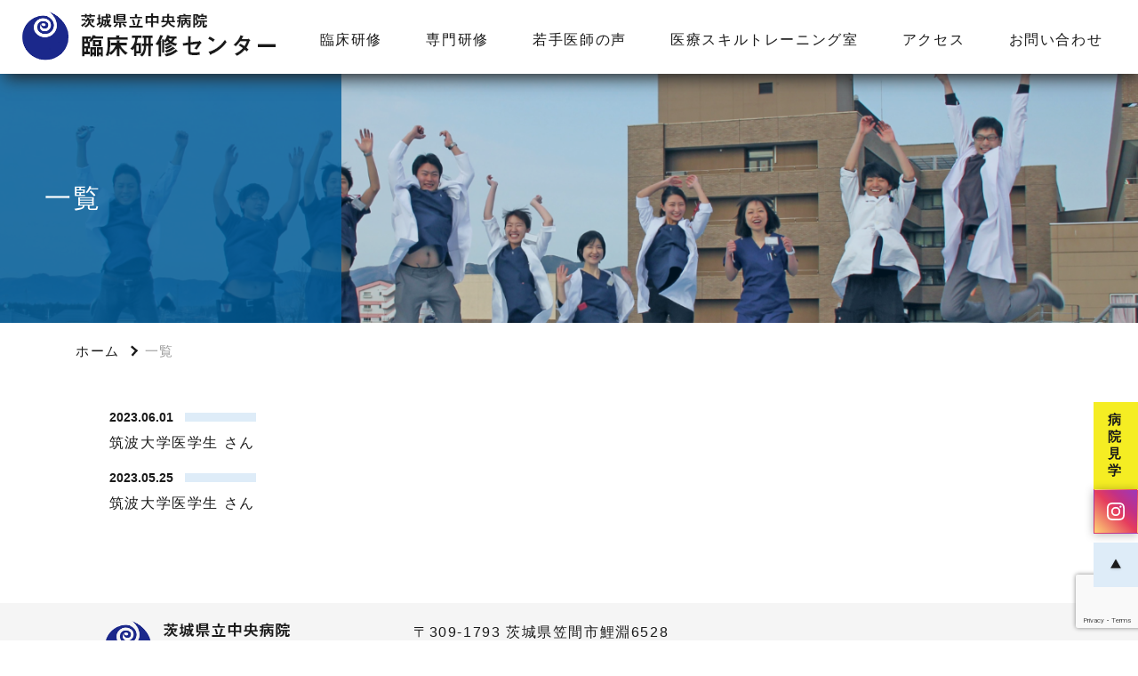

--- FILE ---
content_type: text/html; charset=UTF-8
request_url: https://www.i-kenshu.jp/archives/voice_cat/student
body_size: 29565
content:
<!doctype html>
<html lang="ja">
<head>
<!-- Global site tag (gtag.js) - Google Analytics -->
<script async src="https://www.googletagmanager.com/gtag/js?id=G-FR0DY0H250"></script>
<script>
  window.dataLayer = window.dataLayer || [];
  function gtag(){dataLayer.push(arguments);}
  gtag('js', new Date());

  gtag('config', 'G-FR0DY0H250');
</script>
<meta charset="utf-8">
<meta http-equiv="X-UA-Compatible" content="IE=edge">
<meta name="viewport" content="width=device-width, initial-scale=1">
<title>医学生｜臨床研修センター</title>
<meta name="description" content="茨城県立中央病院では2年間を通じた救急宿日直等でプライマリ・ケア研修を行いつつ、 将来の進路を見据えて多様な診療科を自由に選択して研修することができます。実践的なプログラムで、 優れた医療のスペシャリストを養成します。"/>
<meta name="keywords" content="臨床研修センター,医学生,"/>
<meta property="og:title" content="医学生｜臨床研修センター" />
<meta property="og:description" content="茨城県立中央病院では2年間を通じた救急宿日直等でプライマリ・ケア研修を行いつつ、 将来の進路を見据えて多様な診療科を自由に選択して研修することができます。実践的なプログラムで、 優れた医療のスペシャリストを養成します。" />
<meta property="og:type" content="article" />
<link href="https://www.i-kenshu.jp/cms/wp-content/themes/kenshu2020/css/swiper.css" rel="stylesheet">
<link href="https://www.i-kenshu.jp/cms/wp-content/themes/kenshu2020/style.css?20260120135713" rel="stylesheet">
<!--[if lt IE 9]>
  <script src="https://oss.maxcdn.com/html5shiv/3.7.2/html5shiv.min.js"></script>
  <script src="https://oss.maxcdn.com/respond/1.4.2/respond.min.js"></script>
<![endif]-->
<meta name='robots' content='max-image-preview:large' />
<link rel='dns-prefetch' href='//www.google.com' />
<style id='wp-img-auto-sizes-contain-inline-css' type='text/css'>
img:is([sizes=auto i],[sizes^="auto," i]){contain-intrinsic-size:3000px 1500px}
/*# sourceURL=wp-img-auto-sizes-contain-inline-css */
</style>
<style id='wp-block-library-inline-css' type='text/css'>
:root{--wp-block-synced-color:#7a00df;--wp-block-synced-color--rgb:122,0,223;--wp-bound-block-color:var(--wp-block-synced-color);--wp-editor-canvas-background:#ddd;--wp-admin-theme-color:#007cba;--wp-admin-theme-color--rgb:0,124,186;--wp-admin-theme-color-darker-10:#006ba1;--wp-admin-theme-color-darker-10--rgb:0,107,160.5;--wp-admin-theme-color-darker-20:#005a87;--wp-admin-theme-color-darker-20--rgb:0,90,135;--wp-admin-border-width-focus:2px}@media (min-resolution:192dpi){:root{--wp-admin-border-width-focus:1.5px}}.wp-element-button{cursor:pointer}:root .has-very-light-gray-background-color{background-color:#eee}:root .has-very-dark-gray-background-color{background-color:#313131}:root .has-very-light-gray-color{color:#eee}:root .has-very-dark-gray-color{color:#313131}:root .has-vivid-green-cyan-to-vivid-cyan-blue-gradient-background{background:linear-gradient(135deg,#00d084,#0693e3)}:root .has-purple-crush-gradient-background{background:linear-gradient(135deg,#34e2e4,#4721fb 50%,#ab1dfe)}:root .has-hazy-dawn-gradient-background{background:linear-gradient(135deg,#faaca8,#dad0ec)}:root .has-subdued-olive-gradient-background{background:linear-gradient(135deg,#fafae1,#67a671)}:root .has-atomic-cream-gradient-background{background:linear-gradient(135deg,#fdd79a,#004a59)}:root .has-nightshade-gradient-background{background:linear-gradient(135deg,#330968,#31cdcf)}:root .has-midnight-gradient-background{background:linear-gradient(135deg,#020381,#2874fc)}:root{--wp--preset--font-size--normal:16px;--wp--preset--font-size--huge:42px}.has-regular-font-size{font-size:1em}.has-larger-font-size{font-size:2.625em}.has-normal-font-size{font-size:var(--wp--preset--font-size--normal)}.has-huge-font-size{font-size:var(--wp--preset--font-size--huge)}.has-text-align-center{text-align:center}.has-text-align-left{text-align:left}.has-text-align-right{text-align:right}.has-fit-text{white-space:nowrap!important}#end-resizable-editor-section{display:none}.aligncenter{clear:both}.items-justified-left{justify-content:flex-start}.items-justified-center{justify-content:center}.items-justified-right{justify-content:flex-end}.items-justified-space-between{justify-content:space-between}.screen-reader-text{border:0;clip-path:inset(50%);height:1px;margin:-1px;overflow:hidden;padding:0;position:absolute;width:1px;word-wrap:normal!important}.screen-reader-text:focus{background-color:#ddd;clip-path:none;color:#444;display:block;font-size:1em;height:auto;left:5px;line-height:normal;padding:15px 23px 14px;text-decoration:none;top:5px;width:auto;z-index:100000}html :where(.has-border-color){border-style:solid}html :where([style*=border-top-color]){border-top-style:solid}html :where([style*=border-right-color]){border-right-style:solid}html :where([style*=border-bottom-color]){border-bottom-style:solid}html :where([style*=border-left-color]){border-left-style:solid}html :where([style*=border-width]){border-style:solid}html :where([style*=border-top-width]){border-top-style:solid}html :where([style*=border-right-width]){border-right-style:solid}html :where([style*=border-bottom-width]){border-bottom-style:solid}html :where([style*=border-left-width]){border-left-style:solid}html :where(img[class*=wp-image-]){height:auto;max-width:100%}:where(figure){margin:0 0 1em}html :where(.is-position-sticky){--wp-admin--admin-bar--position-offset:var(--wp-admin--admin-bar--height,0px)}@media screen and (max-width:600px){html :where(.is-position-sticky){--wp-admin--admin-bar--position-offset:0px}}

/*# sourceURL=wp-block-library-inline-css */
</style><style id='global-styles-inline-css' type='text/css'>
:root{--wp--preset--aspect-ratio--square: 1;--wp--preset--aspect-ratio--4-3: 4/3;--wp--preset--aspect-ratio--3-4: 3/4;--wp--preset--aspect-ratio--3-2: 3/2;--wp--preset--aspect-ratio--2-3: 2/3;--wp--preset--aspect-ratio--16-9: 16/9;--wp--preset--aspect-ratio--9-16: 9/16;--wp--preset--color--black: #000000;--wp--preset--color--cyan-bluish-gray: #abb8c3;--wp--preset--color--white: #ffffff;--wp--preset--color--pale-pink: #f78da7;--wp--preset--color--vivid-red: #cf2e2e;--wp--preset--color--luminous-vivid-orange: #ff6900;--wp--preset--color--luminous-vivid-amber: #fcb900;--wp--preset--color--light-green-cyan: #7bdcb5;--wp--preset--color--vivid-green-cyan: #00d084;--wp--preset--color--pale-cyan-blue: #8ed1fc;--wp--preset--color--vivid-cyan-blue: #0693e3;--wp--preset--color--vivid-purple: #9b51e0;--wp--preset--gradient--vivid-cyan-blue-to-vivid-purple: linear-gradient(135deg,rgb(6,147,227) 0%,rgb(155,81,224) 100%);--wp--preset--gradient--light-green-cyan-to-vivid-green-cyan: linear-gradient(135deg,rgb(122,220,180) 0%,rgb(0,208,130) 100%);--wp--preset--gradient--luminous-vivid-amber-to-luminous-vivid-orange: linear-gradient(135deg,rgb(252,185,0) 0%,rgb(255,105,0) 100%);--wp--preset--gradient--luminous-vivid-orange-to-vivid-red: linear-gradient(135deg,rgb(255,105,0) 0%,rgb(207,46,46) 100%);--wp--preset--gradient--very-light-gray-to-cyan-bluish-gray: linear-gradient(135deg,rgb(238,238,238) 0%,rgb(169,184,195) 100%);--wp--preset--gradient--cool-to-warm-spectrum: linear-gradient(135deg,rgb(74,234,220) 0%,rgb(151,120,209) 20%,rgb(207,42,186) 40%,rgb(238,44,130) 60%,rgb(251,105,98) 80%,rgb(254,248,76) 100%);--wp--preset--gradient--blush-light-purple: linear-gradient(135deg,rgb(255,206,236) 0%,rgb(152,150,240) 100%);--wp--preset--gradient--blush-bordeaux: linear-gradient(135deg,rgb(254,205,165) 0%,rgb(254,45,45) 50%,rgb(107,0,62) 100%);--wp--preset--gradient--luminous-dusk: linear-gradient(135deg,rgb(255,203,112) 0%,rgb(199,81,192) 50%,rgb(65,88,208) 100%);--wp--preset--gradient--pale-ocean: linear-gradient(135deg,rgb(255,245,203) 0%,rgb(182,227,212) 50%,rgb(51,167,181) 100%);--wp--preset--gradient--electric-grass: linear-gradient(135deg,rgb(202,248,128) 0%,rgb(113,206,126) 100%);--wp--preset--gradient--midnight: linear-gradient(135deg,rgb(2,3,129) 0%,rgb(40,116,252) 100%);--wp--preset--font-size--small: 13px;--wp--preset--font-size--medium: 20px;--wp--preset--font-size--large: 36px;--wp--preset--font-size--x-large: 42px;--wp--preset--spacing--20: 0.44rem;--wp--preset--spacing--30: 0.67rem;--wp--preset--spacing--40: 1rem;--wp--preset--spacing--50: 1.5rem;--wp--preset--spacing--60: 2.25rem;--wp--preset--spacing--70: 3.38rem;--wp--preset--spacing--80: 5.06rem;--wp--preset--shadow--natural: 6px 6px 9px rgba(0, 0, 0, 0.2);--wp--preset--shadow--deep: 12px 12px 50px rgba(0, 0, 0, 0.4);--wp--preset--shadow--sharp: 6px 6px 0px rgba(0, 0, 0, 0.2);--wp--preset--shadow--outlined: 6px 6px 0px -3px rgb(255, 255, 255), 6px 6px rgb(0, 0, 0);--wp--preset--shadow--crisp: 6px 6px 0px rgb(0, 0, 0);}:where(.is-layout-flex){gap: 0.5em;}:where(.is-layout-grid){gap: 0.5em;}body .is-layout-flex{display: flex;}.is-layout-flex{flex-wrap: wrap;align-items: center;}.is-layout-flex > :is(*, div){margin: 0;}body .is-layout-grid{display: grid;}.is-layout-grid > :is(*, div){margin: 0;}:where(.wp-block-columns.is-layout-flex){gap: 2em;}:where(.wp-block-columns.is-layout-grid){gap: 2em;}:where(.wp-block-post-template.is-layout-flex){gap: 1.25em;}:where(.wp-block-post-template.is-layout-grid){gap: 1.25em;}.has-black-color{color: var(--wp--preset--color--black) !important;}.has-cyan-bluish-gray-color{color: var(--wp--preset--color--cyan-bluish-gray) !important;}.has-white-color{color: var(--wp--preset--color--white) !important;}.has-pale-pink-color{color: var(--wp--preset--color--pale-pink) !important;}.has-vivid-red-color{color: var(--wp--preset--color--vivid-red) !important;}.has-luminous-vivid-orange-color{color: var(--wp--preset--color--luminous-vivid-orange) !important;}.has-luminous-vivid-amber-color{color: var(--wp--preset--color--luminous-vivid-amber) !important;}.has-light-green-cyan-color{color: var(--wp--preset--color--light-green-cyan) !important;}.has-vivid-green-cyan-color{color: var(--wp--preset--color--vivid-green-cyan) !important;}.has-pale-cyan-blue-color{color: var(--wp--preset--color--pale-cyan-blue) !important;}.has-vivid-cyan-blue-color{color: var(--wp--preset--color--vivid-cyan-blue) !important;}.has-vivid-purple-color{color: var(--wp--preset--color--vivid-purple) !important;}.has-black-background-color{background-color: var(--wp--preset--color--black) !important;}.has-cyan-bluish-gray-background-color{background-color: var(--wp--preset--color--cyan-bluish-gray) !important;}.has-white-background-color{background-color: var(--wp--preset--color--white) !important;}.has-pale-pink-background-color{background-color: var(--wp--preset--color--pale-pink) !important;}.has-vivid-red-background-color{background-color: var(--wp--preset--color--vivid-red) !important;}.has-luminous-vivid-orange-background-color{background-color: var(--wp--preset--color--luminous-vivid-orange) !important;}.has-luminous-vivid-amber-background-color{background-color: var(--wp--preset--color--luminous-vivid-amber) !important;}.has-light-green-cyan-background-color{background-color: var(--wp--preset--color--light-green-cyan) !important;}.has-vivid-green-cyan-background-color{background-color: var(--wp--preset--color--vivid-green-cyan) !important;}.has-pale-cyan-blue-background-color{background-color: var(--wp--preset--color--pale-cyan-blue) !important;}.has-vivid-cyan-blue-background-color{background-color: var(--wp--preset--color--vivid-cyan-blue) !important;}.has-vivid-purple-background-color{background-color: var(--wp--preset--color--vivid-purple) !important;}.has-black-border-color{border-color: var(--wp--preset--color--black) !important;}.has-cyan-bluish-gray-border-color{border-color: var(--wp--preset--color--cyan-bluish-gray) !important;}.has-white-border-color{border-color: var(--wp--preset--color--white) !important;}.has-pale-pink-border-color{border-color: var(--wp--preset--color--pale-pink) !important;}.has-vivid-red-border-color{border-color: var(--wp--preset--color--vivid-red) !important;}.has-luminous-vivid-orange-border-color{border-color: var(--wp--preset--color--luminous-vivid-orange) !important;}.has-luminous-vivid-amber-border-color{border-color: var(--wp--preset--color--luminous-vivid-amber) !important;}.has-light-green-cyan-border-color{border-color: var(--wp--preset--color--light-green-cyan) !important;}.has-vivid-green-cyan-border-color{border-color: var(--wp--preset--color--vivid-green-cyan) !important;}.has-pale-cyan-blue-border-color{border-color: var(--wp--preset--color--pale-cyan-blue) !important;}.has-vivid-cyan-blue-border-color{border-color: var(--wp--preset--color--vivid-cyan-blue) !important;}.has-vivid-purple-border-color{border-color: var(--wp--preset--color--vivid-purple) !important;}.has-vivid-cyan-blue-to-vivid-purple-gradient-background{background: var(--wp--preset--gradient--vivid-cyan-blue-to-vivid-purple) !important;}.has-light-green-cyan-to-vivid-green-cyan-gradient-background{background: var(--wp--preset--gradient--light-green-cyan-to-vivid-green-cyan) !important;}.has-luminous-vivid-amber-to-luminous-vivid-orange-gradient-background{background: var(--wp--preset--gradient--luminous-vivid-amber-to-luminous-vivid-orange) !important;}.has-luminous-vivid-orange-to-vivid-red-gradient-background{background: var(--wp--preset--gradient--luminous-vivid-orange-to-vivid-red) !important;}.has-very-light-gray-to-cyan-bluish-gray-gradient-background{background: var(--wp--preset--gradient--very-light-gray-to-cyan-bluish-gray) !important;}.has-cool-to-warm-spectrum-gradient-background{background: var(--wp--preset--gradient--cool-to-warm-spectrum) !important;}.has-blush-light-purple-gradient-background{background: var(--wp--preset--gradient--blush-light-purple) !important;}.has-blush-bordeaux-gradient-background{background: var(--wp--preset--gradient--blush-bordeaux) !important;}.has-luminous-dusk-gradient-background{background: var(--wp--preset--gradient--luminous-dusk) !important;}.has-pale-ocean-gradient-background{background: var(--wp--preset--gradient--pale-ocean) !important;}.has-electric-grass-gradient-background{background: var(--wp--preset--gradient--electric-grass) !important;}.has-midnight-gradient-background{background: var(--wp--preset--gradient--midnight) !important;}.has-small-font-size{font-size: var(--wp--preset--font-size--small) !important;}.has-medium-font-size{font-size: var(--wp--preset--font-size--medium) !important;}.has-large-font-size{font-size: var(--wp--preset--font-size--large) !important;}.has-x-large-font-size{font-size: var(--wp--preset--font-size--x-large) !important;}
/*# sourceURL=global-styles-inline-css */
</style>

<style id='classic-theme-styles-inline-css' type='text/css'>
/*! This file is auto-generated */
.wp-block-button__link{color:#fff;background-color:#32373c;border-radius:9999px;box-shadow:none;text-decoration:none;padding:calc(.667em + 2px) calc(1.333em + 2px);font-size:1.125em}.wp-block-file__button{background:#32373c;color:#fff;text-decoration:none}
/*# sourceURL=/wp-includes/css/classic-themes.min.css */
</style>
<link rel='stylesheet' id='contact-form-7-css' href='https://www.i-kenshu.jp/cms/wp-content/plugins/contact-form-7/includes/css/styles.css' type='text/css' media='all' />
<link rel='stylesheet' id='contact-form-7-confirm-css' href='https://www.i-kenshu.jp/cms/wp-content/plugins/contact-form-7-add-confirm/includes/css/styles.css' type='text/css' media='all' />
<script type="text/javascript" src="https://www.i-kenshu.jp/cms/wp-includes/js/jquery/jquery.min.js" id="jquery-core-js"></script>
<script type="text/javascript" src="https://www.i-kenshu.jp/cms/wp-includes/js/jquery/jquery-migrate.min.js" id="jquery-migrate-js"></script>
<link rel="https://api.w.org/" href="https://www.i-kenshu.jp/wp-json/" /><link rel="alternate" title="JSON" type="application/json" href="https://www.i-kenshu.jp/wp-json/wp/v2/voice_cat/5" /><link rel="shortcut icon" href="favicon.ico">
</head>
<body class="archive tax-voice_cat term-student term-5 wp-theme-kenshu2020 locale-ja" id="pagetop-head">


<header>
	<div class="wrap-pc-header d-none d-lg-block">
		<div class="container-fluid">
			<div class="row align-items-center">
				<div class="col-3 pr-0">
					<h1 class="logo"><a href="https://www.i-kenshu.jp"><img src="https://www.i-kenshu.jp/cms/wp-content/themes/kenshu2020/images/common/logo.png" width="285" height="55" alt="茨城県立中央病院臨床研修管理委員会" class="img-fluid mx-auto d-block"></a></h1>
				</div><!--.col-3-->
				<div class="col-9">
					<div class="pc-nav">
						<ul class="nav nav-pills nav-fill">
						<li class="nav-item">
							<a href="https://www.i-kenshu.jp/rinshokenshu" class="nav-link">臨床研修</a>
							<ul class="child-links-wrap">
								<li class="child-link"><a href="https://www.i-kenshu.jp/rinshokenshu" class="nav-link">臨床研修プログラム</a></li>
								<li class="child-link"><a href="https://www.i-kenshu.jp/rinshokenshu/rinshoboshuyoko" class="nav-link">募集要項</a></li>
								<li class="child-link"><a href="https://www.i-kenshu.jp/rinshokenshu/iinkai_about" class="nav-link">研修管理委員会</a></li>
								<li class="child-link"><a href="https://www.i-kenshu.jp/rinshokenshu/hyouka" class="nav-link">第三者評価</a></li>
							</ul>
						</li>
						<li class="nav-item">
							<a href="https://www.i-kenshu.jp/senmonkenshu" class="nav-link">専門研修</a>
							<ul class="child-links-wrap">
								<li class="child-link"><a href="https://www.i-kenshu.jp/senmonkenshu" class="nav-link">専門研修プログラム</a></li>
								<li class="child-link"><a href="https://www.i-kenshu.jp/senmonkenshu/senmonboshuyoko" class="nav-link">募集要項</a></li>
							</ul>
						</li>
						<li class="nav-item"><a href="https://www.i-kenshu.jp/voice" class="nav-link">若手医師の声</a></li>
						<li class="nav-item"><a href="https://www.i-kenshu.jp/skilltraining" class="nav-link">医療スキルトレーニング室</a></li>
						<li class="nav-item"><a href="https://www.i-kenshu.jp#access" class="nav-link">アクセス</a></li>
						<li class="nav-item"><a href="https://www.i-kenshu.jp/contact" class="nav-link">お問い合わせ</a></li>
											</ul>
				</div><!--pc-nav-->
				</div><!--.col-9-->
			</div><!--.row-->
		</div><!--container-->
	</div><!--.wrap-pc-header-->
	<!--スマホ用ヘッダー-->
	<div class="sp-header d-block d-lg-none">
		<div class="wrap-header container-fluid">
			<div class="wrap-logo">
				<h1><a href="https://www.i-kenshu.jp"><img src="https://www.i-kenshu.jp/cms/wp-content/themes/kenshu2020/images/common/logo.png" alt="茨城県立中央病院臨床研修管理委員会" class="img-fluid"></a></h1>
			</div><!--.logo-wrap-->
			<div class="navToggle">
				<span></span><span></span><span></span>
			</div>
			<nav class="globalMenuSp">
				<div class="wrap-sp-nav">
					<div class="set-nav">
						<p class="parent">
							<a href="https://www.i-kenshu.jp/rinshokenshu">臨床研修</a>
							<button type="button" class="btn" data-toggle="collapse" data-target="#about" aria-expanded="false" aria-controls="about"></button>
						</p>
						<div class="box-nav collapse" id="about">
							<ul class="list-unstyled">
								<li><a href="https://www.i-kenshu.jp/rinshokenshu">臨床研修プログラム</a></li>
								<li><a href="https://www.i-kenshu.jp/rinshokenshu/iinkai_about">研修管理委員会</a></li>
								<li><a href="https://www.i-kenshu.jp/rinshokenshu/hyouka">第三者評価</a></li>
								<li><a href="https://www.i-kenshu.jp/rinshokenshu/rinshoboshuyoko">募集要項</a></li>
							</ul>
						</div><!--.box-nav-->
					</div><!--.set-nav-->
					<div class="set-nav">
						<p class="parent">
							<a href="https://www.i-kenshu.jp/senmonkenshu">専門研修</a>
							<button type="button" class="btn" data-toggle="collapse" data-target="#forkenmin" aria-expanded="false" aria-controls="forkenmin"></button>
						</p>
						<div class="box-nav collapse" id="forkenmin">
							<ul class="list-unstyled">
								<li><a href="https://www.i-kenshu.jp/senmonkenshu">専門研修プログラム</a></li>
								<li><a href="https://www.i-kenshu.jp/senmonkenshu/senmonboshuyoko">募集要項</a></li>
							</ul>
						</div><!--.box-nav-->
					</div><!--.set-nav-->
					<div class="set-nav">
						<p class="parent"><a href="https://www.i-kenshu.jp/voice">若手医師の声</a></p>
					</div><!--.set-nav-->
					<div class="set-nav">
						<p class="parent"><a href="https://www.i-kenshu.jp/skilltraining">医療スキルトレーニング室</a></p>
					</div><!--.set-nav-->
					<div class="set-nav">
						<p class="parent"><a href="https://www.i-kenshu.jp#access">アクセス</a></p>
					</div><!--.set-nav-->
					<div class="set-nav">
						<p class="parent"><a href="https://www.i-kenshu.jp/contact">お問い合わせ</a></p>
					</div><!--.set-nav-->
				</div><!--.wrap-sp-nav-->
				<div class="wrap-sp-link">
					<ul class="list-unstyled">
						<li><a href="https://www.i-kenshu.jp#access" class="btn btn-yellow">アクセス</a></li>
						<li><a href="https://www.i-kenshu.jp/reception" class="btn btn-yellow">病院見学受付</a></li>
						<li><a href="https://www.i-kenshu.jp/skilltraining" class="btn btn-yellow">医療スキルトレーニング室</a></li>
						<li><a href="https://www.naika.or.jp/nintei/j-osler/" class="btn btn-blue" target="_blank" rel="noopener">J-OSLER</a></li>
						<li><a href="https://epoc2.umin.ac.jp/" class="btn btn-blue" target="_blank" rel="noopener">EPOC2</a></li>
						<li><a href="https://www.i-kenshu.jp/members" class="btn btn-blue">職員専用</a></li>
					</ul>
				</div><!--.wrap-sp-link-->
			</nav>
		</div><!--.wrap-header container-fluid-->
	</div><!--.sp-header d-block d-lg-none-->
</header>
<!--カテゴリ名取得-->
<main>
	<div class="wrap-subvisual">
		<img src="https://www.i-kenshu.jp/cms/wp-content/themes/kenshu2020/images/top/twitterimg.png" alt="" class="img-fluid mx-auto d-block">
		<h2>一覧</h2>
	</div><!--.wrap-subvisual-->
	
	<nav aria-label="パンくずリスト" class="container d-none d-lg-block">
		<ol class="breadcrumb">
			<li class="breadcrumb-item"><a href="https://www.i-kenshu.jp">ホーム</a></li>
			<li class="breadcrumb-item active" aria-current="page">一覧</li>
		</ol>
	</nav>
	
	<div class="wrap-contents container">
		<div class="wrap-archive">
											<ul class="list-inline news-set">
				<li class="list-inline-item date">2023.06.01</li>
								<li class="list-inline-item cat"></li>
				<li class="list-inline-item title">
											<a href="https://www.i-kenshu.jp/archives/voice/coming-soon">
										筑波大学医学生 さん					</a>
				</li>
				</ul>
											<ul class="list-inline news-set">
				<li class="list-inline-item date">2023.05.25</li>
								<li class="list-inline-item cat"></li>
				<li class="list-inline-item title">
											<a href="https://www.i-kenshu.jp/archives/voice/%e7%ad%91%e6%b3%a2%e5%a4%a7%e5%ad%a6">
										筑波大学医学生 さん					</a>
				</li>
				</ul>
									<div class="pager-wrap">
				<div class="tablenav">
	            								</div><!--.tablenav-->
			</div><!--.pager-wrap-->
		</div><!--.wrap-edit-->
	</div><!--.wrap-contents-->
</main>

<footer>
	<div class="wrap-follow d-none d-lg-block">
		<p><a href="https://www.i-kenshu.jp/reception" class="btn btn-yellow">病<br/>院<br/>見<br/>学</a></p>
		<p><a href="https://www.instagram.com/kenchu.ibaraki_kenshu/" class="btn btn-instagram" target="_blank" rel="noopener"></a></p>
		<p><a href="#pagetop-head" id="pageTop" class="btn btn-blue"></a></p>
	</div><!--.wrap-follow-->
	<div class="wrap-footer">
		<div class="container">
			<div class="footer-top">
				<div class="row align-items-center">
					<div class="col-12 col-md-4">
						<a href="https://www.i-kenshu.jp"><img src="https://www.i-kenshu.jp/cms/wp-content/themes/kenshu2020/images/common/logo.png" width="285" height="55" alt="茨城県立中央病院臨床研修管理委員会" class="img-fluid mx-auto d-block"></a>
					</div><!--col-12 col-md-4-->
					<div class="col-12 col-md-8">
						<p>〒309-1793 茨城県笠間市鯉淵6528</p>
						<p class="tel">0296-77-1121</p>
					</div><!--col-12 col-md-8-->
				</div><!--row-->
			</div><!--footer-top-->
			<div class="footer-bottom">
				<div class="row">
					<div class="col-12 col-lg-9">
						<div class="wrap-sitemap d-none d-lg-block">
							<p><a href="https://www.i-kenshu.jp/rinshokenshu">臨床研修</a></p>
							<ul>
								<li><a href="https://www.i-kenshu.jp/rinshokenshu">臨床研修プログラム</a></li>
								<li><a href="https://www.i-kenshu.jp/rinshokenshu/iinkai_about">研修管理委員会</a></li>
								<li><a href="https://www.i-kenshu.jp/rinshokenshu/hyouka">第三者評価</a></li>
								<li><a href="https://www.i-kenshu.jp/rinshokenshu/rinshoboshuyoko">募集要項</a></li>
							</ul>
						</div><!--wrap-sitemap-->
						<div class="wrap-sitemap ws d-none d-lg-block">
							<p><a href="https://www.i-kenshu.jp/senmonkenshu">専門研修</a></p>
							<ul>
								<li><a href="https://www.i-kenshu.jp/senmonkenshu">専門研修プログラム</a></li>
								<li><a href="https://www.i-kenshu.jp/senmonkenshu/senmonboshuyoko">募集要項</a></li>
							</ul>
						</div><!--wrap-sitemap-->
						<div class="wrap-sitemap d-none d-lg-block">
							<p><a href="https://www.i-kenshu.jp/skilltraining">医療スキルトレーニング室</a></p>
							<p><a href="https://www.i-kenshu.jp/voice">若手医師の声</a></p>
							<p><a href="https://www.i-kenshu.jp/reception">病院見学受付</a></p>
							<p><a href="https://www.i-kenshu.jp#access">アクセス</a></p>
							<p><a href="https://www.i-kenshu.jp/privacy">プライバシーポリシー</a></p>
							<p><a href="https://www.i-kenshu.jp/contact">お問い合わせ</a></p>
						</div><!--wrap-sitemap-->
						<div class="wrap-sitemap ws d-none d-lg-block">
							<p><a href="https://epoc2.umin.ac.jp/" target="_blank" rel="noopener">EPOC2</a></p>
							<p><a href="https://www.naika.or.jp/nintei/j-osler/" target="_blank" rel="noopener">J-OSLER</a></p>
							<p><a href="https://www.i-kenshu.jp/members">職員専用</a></p>
						</div><!--wrap-sitemap-->
					</div><!--col-12 col-lg-9-->
					<div class="col-12 col-lg-3">
						<p class="text-right"><a href="https://www.hospital.pref.ibaraki.jp/chuo/" class="btn btn-blue" target="_blank" rel="noopener">茨城県立中央病院</a></p>
						<p class="text-right"><a href="https://www.instagram.com/kenchu.ibaraki_kenshu/" class="btn btn-instagram" target="_blank" rel="noopener"><span>公式Instagram</span></a></p>
					</div><!--col-12 col-lg-3-->
				</div><!--row-->
			</div><!--footer-bottom-->
		</div><!--container-->
	</div><!--wrap-footer-->
	<p class="copyright">&copy; 2026 Ibaraki Prefectural Central Hospital.</p>
</footer>

<script src="https://code.jquery.com/jquery-3.5.1.js"></script>
<script src="https://www.i-kenshu.jp/cms/wp-content/themes/kenshu2020/js/bootstrap.min.js"></script>
<script src="https://www.i-kenshu.jp/cms/wp-content/themes/kenshu2020/js/swiper.min.js"></script>
<script src="https://www.i-kenshu.jp/cms/wp-content/themes/kenshu2020/js/ofi.min.js"></script>
<script> objectFitImages(); </script>
<script src="https://www.i-kenshu.jp/cms/wp-content/themes/kenshu2020/js/common.js"></script>
<script type="speculationrules">
{"prefetch":[{"source":"document","where":{"and":[{"href_matches":"/*"},{"not":{"href_matches":["/cms/wp-*.php","/cms/wp-admin/*","/cms/wp-content/uploads/*","/cms/wp-content/*","/cms/wp-content/plugins/*","/cms/wp-content/themes/kenshu2020/*","/*\\?(.+)"]}},{"not":{"selector_matches":"a[rel~=\"nofollow\"]"}},{"not":{"selector_matches":".no-prefetch, .no-prefetch a"}}]},"eagerness":"conservative"}]}
</script>
<script type="text/javascript" src="https://www.i-kenshu.jp/cms/wp-includes/js/dist/vendor/wp-polyfill.min.js" id="wp-polyfill-js"></script>
<script type="text/javascript" id="contact-form-7-js-extra">
/* <![CDATA[ */
var wpcf7 = {"api":{"root":"https://www.i-kenshu.jp/wp-json/","namespace":"contact-form-7/v1"}};
//# sourceURL=contact-form-7-js-extra
/* ]]> */
</script>
<script type="text/javascript" src="https://www.i-kenshu.jp/cms/wp-content/plugins/contact-form-7/includes/js/index.js" id="contact-form-7-js"></script>
<script type="text/javascript" src="https://www.i-kenshu.jp/cms/wp-includes/js/jquery/jquery.form.min.js" id="jquery-form-js"></script>
<script type="text/javascript" src="https://www.i-kenshu.jp/cms/wp-content/plugins/contact-form-7-add-confirm/includes/js/scripts.js" id="contact-form-7-confirm-js"></script>
<script type="text/javascript" src="https://www.google.com/recaptcha/api.js?render=6LeZJ3kgAAAAALkuqbImfxZXoyrQYHIL-gvxL9fq" id="google-recaptcha-js"></script>
<script type="text/javascript" id="wpcf7-recaptcha-js-extra">
/* <![CDATA[ */
var wpcf7_recaptcha = {"sitekey":"6LeZJ3kgAAAAALkuqbImfxZXoyrQYHIL-gvxL9fq","actions":{"homepage":"homepage","contactform":"contactform"}};
//# sourceURL=wpcf7-recaptcha-js-extra
/* ]]> */
</script>
<script type="text/javascript" src="https://www.i-kenshu.jp/cms/wp-content/plugins/contact-form-7/modules/recaptcha/index.js" id="wpcf7-recaptcha-js"></script>
</body>
</html>

--- FILE ---
content_type: text/html; charset=utf-8
request_url: https://www.google.com/recaptcha/api2/anchor?ar=1&k=6LeZJ3kgAAAAALkuqbImfxZXoyrQYHIL-gvxL9fq&co=aHR0cHM6Ly93d3cuaS1rZW5zaHUuanA6NDQz&hl=en&v=PoyoqOPhxBO7pBk68S4YbpHZ&size=invisible&anchor-ms=20000&execute-ms=30000&cb=b1w5a1g7re4v
body_size: 48653
content:
<!DOCTYPE HTML><html dir="ltr" lang="en"><head><meta http-equiv="Content-Type" content="text/html; charset=UTF-8">
<meta http-equiv="X-UA-Compatible" content="IE=edge">
<title>reCAPTCHA</title>
<style type="text/css">
/* cyrillic-ext */
@font-face {
  font-family: 'Roboto';
  font-style: normal;
  font-weight: 400;
  font-stretch: 100%;
  src: url(//fonts.gstatic.com/s/roboto/v48/KFO7CnqEu92Fr1ME7kSn66aGLdTylUAMa3GUBHMdazTgWw.woff2) format('woff2');
  unicode-range: U+0460-052F, U+1C80-1C8A, U+20B4, U+2DE0-2DFF, U+A640-A69F, U+FE2E-FE2F;
}
/* cyrillic */
@font-face {
  font-family: 'Roboto';
  font-style: normal;
  font-weight: 400;
  font-stretch: 100%;
  src: url(//fonts.gstatic.com/s/roboto/v48/KFO7CnqEu92Fr1ME7kSn66aGLdTylUAMa3iUBHMdazTgWw.woff2) format('woff2');
  unicode-range: U+0301, U+0400-045F, U+0490-0491, U+04B0-04B1, U+2116;
}
/* greek-ext */
@font-face {
  font-family: 'Roboto';
  font-style: normal;
  font-weight: 400;
  font-stretch: 100%;
  src: url(//fonts.gstatic.com/s/roboto/v48/KFO7CnqEu92Fr1ME7kSn66aGLdTylUAMa3CUBHMdazTgWw.woff2) format('woff2');
  unicode-range: U+1F00-1FFF;
}
/* greek */
@font-face {
  font-family: 'Roboto';
  font-style: normal;
  font-weight: 400;
  font-stretch: 100%;
  src: url(//fonts.gstatic.com/s/roboto/v48/KFO7CnqEu92Fr1ME7kSn66aGLdTylUAMa3-UBHMdazTgWw.woff2) format('woff2');
  unicode-range: U+0370-0377, U+037A-037F, U+0384-038A, U+038C, U+038E-03A1, U+03A3-03FF;
}
/* math */
@font-face {
  font-family: 'Roboto';
  font-style: normal;
  font-weight: 400;
  font-stretch: 100%;
  src: url(//fonts.gstatic.com/s/roboto/v48/KFO7CnqEu92Fr1ME7kSn66aGLdTylUAMawCUBHMdazTgWw.woff2) format('woff2');
  unicode-range: U+0302-0303, U+0305, U+0307-0308, U+0310, U+0312, U+0315, U+031A, U+0326-0327, U+032C, U+032F-0330, U+0332-0333, U+0338, U+033A, U+0346, U+034D, U+0391-03A1, U+03A3-03A9, U+03B1-03C9, U+03D1, U+03D5-03D6, U+03F0-03F1, U+03F4-03F5, U+2016-2017, U+2034-2038, U+203C, U+2040, U+2043, U+2047, U+2050, U+2057, U+205F, U+2070-2071, U+2074-208E, U+2090-209C, U+20D0-20DC, U+20E1, U+20E5-20EF, U+2100-2112, U+2114-2115, U+2117-2121, U+2123-214F, U+2190, U+2192, U+2194-21AE, U+21B0-21E5, U+21F1-21F2, U+21F4-2211, U+2213-2214, U+2216-22FF, U+2308-230B, U+2310, U+2319, U+231C-2321, U+2336-237A, U+237C, U+2395, U+239B-23B7, U+23D0, U+23DC-23E1, U+2474-2475, U+25AF, U+25B3, U+25B7, U+25BD, U+25C1, U+25CA, U+25CC, U+25FB, U+266D-266F, U+27C0-27FF, U+2900-2AFF, U+2B0E-2B11, U+2B30-2B4C, U+2BFE, U+3030, U+FF5B, U+FF5D, U+1D400-1D7FF, U+1EE00-1EEFF;
}
/* symbols */
@font-face {
  font-family: 'Roboto';
  font-style: normal;
  font-weight: 400;
  font-stretch: 100%;
  src: url(//fonts.gstatic.com/s/roboto/v48/KFO7CnqEu92Fr1ME7kSn66aGLdTylUAMaxKUBHMdazTgWw.woff2) format('woff2');
  unicode-range: U+0001-000C, U+000E-001F, U+007F-009F, U+20DD-20E0, U+20E2-20E4, U+2150-218F, U+2190, U+2192, U+2194-2199, U+21AF, U+21E6-21F0, U+21F3, U+2218-2219, U+2299, U+22C4-22C6, U+2300-243F, U+2440-244A, U+2460-24FF, U+25A0-27BF, U+2800-28FF, U+2921-2922, U+2981, U+29BF, U+29EB, U+2B00-2BFF, U+4DC0-4DFF, U+FFF9-FFFB, U+10140-1018E, U+10190-1019C, U+101A0, U+101D0-101FD, U+102E0-102FB, U+10E60-10E7E, U+1D2C0-1D2D3, U+1D2E0-1D37F, U+1F000-1F0FF, U+1F100-1F1AD, U+1F1E6-1F1FF, U+1F30D-1F30F, U+1F315, U+1F31C, U+1F31E, U+1F320-1F32C, U+1F336, U+1F378, U+1F37D, U+1F382, U+1F393-1F39F, U+1F3A7-1F3A8, U+1F3AC-1F3AF, U+1F3C2, U+1F3C4-1F3C6, U+1F3CA-1F3CE, U+1F3D4-1F3E0, U+1F3ED, U+1F3F1-1F3F3, U+1F3F5-1F3F7, U+1F408, U+1F415, U+1F41F, U+1F426, U+1F43F, U+1F441-1F442, U+1F444, U+1F446-1F449, U+1F44C-1F44E, U+1F453, U+1F46A, U+1F47D, U+1F4A3, U+1F4B0, U+1F4B3, U+1F4B9, U+1F4BB, U+1F4BF, U+1F4C8-1F4CB, U+1F4D6, U+1F4DA, U+1F4DF, U+1F4E3-1F4E6, U+1F4EA-1F4ED, U+1F4F7, U+1F4F9-1F4FB, U+1F4FD-1F4FE, U+1F503, U+1F507-1F50B, U+1F50D, U+1F512-1F513, U+1F53E-1F54A, U+1F54F-1F5FA, U+1F610, U+1F650-1F67F, U+1F687, U+1F68D, U+1F691, U+1F694, U+1F698, U+1F6AD, U+1F6B2, U+1F6B9-1F6BA, U+1F6BC, U+1F6C6-1F6CF, U+1F6D3-1F6D7, U+1F6E0-1F6EA, U+1F6F0-1F6F3, U+1F6F7-1F6FC, U+1F700-1F7FF, U+1F800-1F80B, U+1F810-1F847, U+1F850-1F859, U+1F860-1F887, U+1F890-1F8AD, U+1F8B0-1F8BB, U+1F8C0-1F8C1, U+1F900-1F90B, U+1F93B, U+1F946, U+1F984, U+1F996, U+1F9E9, U+1FA00-1FA6F, U+1FA70-1FA7C, U+1FA80-1FA89, U+1FA8F-1FAC6, U+1FACE-1FADC, U+1FADF-1FAE9, U+1FAF0-1FAF8, U+1FB00-1FBFF;
}
/* vietnamese */
@font-face {
  font-family: 'Roboto';
  font-style: normal;
  font-weight: 400;
  font-stretch: 100%;
  src: url(//fonts.gstatic.com/s/roboto/v48/KFO7CnqEu92Fr1ME7kSn66aGLdTylUAMa3OUBHMdazTgWw.woff2) format('woff2');
  unicode-range: U+0102-0103, U+0110-0111, U+0128-0129, U+0168-0169, U+01A0-01A1, U+01AF-01B0, U+0300-0301, U+0303-0304, U+0308-0309, U+0323, U+0329, U+1EA0-1EF9, U+20AB;
}
/* latin-ext */
@font-face {
  font-family: 'Roboto';
  font-style: normal;
  font-weight: 400;
  font-stretch: 100%;
  src: url(//fonts.gstatic.com/s/roboto/v48/KFO7CnqEu92Fr1ME7kSn66aGLdTylUAMa3KUBHMdazTgWw.woff2) format('woff2');
  unicode-range: U+0100-02BA, U+02BD-02C5, U+02C7-02CC, U+02CE-02D7, U+02DD-02FF, U+0304, U+0308, U+0329, U+1D00-1DBF, U+1E00-1E9F, U+1EF2-1EFF, U+2020, U+20A0-20AB, U+20AD-20C0, U+2113, U+2C60-2C7F, U+A720-A7FF;
}
/* latin */
@font-face {
  font-family: 'Roboto';
  font-style: normal;
  font-weight: 400;
  font-stretch: 100%;
  src: url(//fonts.gstatic.com/s/roboto/v48/KFO7CnqEu92Fr1ME7kSn66aGLdTylUAMa3yUBHMdazQ.woff2) format('woff2');
  unicode-range: U+0000-00FF, U+0131, U+0152-0153, U+02BB-02BC, U+02C6, U+02DA, U+02DC, U+0304, U+0308, U+0329, U+2000-206F, U+20AC, U+2122, U+2191, U+2193, U+2212, U+2215, U+FEFF, U+FFFD;
}
/* cyrillic-ext */
@font-face {
  font-family: 'Roboto';
  font-style: normal;
  font-weight: 500;
  font-stretch: 100%;
  src: url(//fonts.gstatic.com/s/roboto/v48/KFO7CnqEu92Fr1ME7kSn66aGLdTylUAMa3GUBHMdazTgWw.woff2) format('woff2');
  unicode-range: U+0460-052F, U+1C80-1C8A, U+20B4, U+2DE0-2DFF, U+A640-A69F, U+FE2E-FE2F;
}
/* cyrillic */
@font-face {
  font-family: 'Roboto';
  font-style: normal;
  font-weight: 500;
  font-stretch: 100%;
  src: url(//fonts.gstatic.com/s/roboto/v48/KFO7CnqEu92Fr1ME7kSn66aGLdTylUAMa3iUBHMdazTgWw.woff2) format('woff2');
  unicode-range: U+0301, U+0400-045F, U+0490-0491, U+04B0-04B1, U+2116;
}
/* greek-ext */
@font-face {
  font-family: 'Roboto';
  font-style: normal;
  font-weight: 500;
  font-stretch: 100%;
  src: url(//fonts.gstatic.com/s/roboto/v48/KFO7CnqEu92Fr1ME7kSn66aGLdTylUAMa3CUBHMdazTgWw.woff2) format('woff2');
  unicode-range: U+1F00-1FFF;
}
/* greek */
@font-face {
  font-family: 'Roboto';
  font-style: normal;
  font-weight: 500;
  font-stretch: 100%;
  src: url(//fonts.gstatic.com/s/roboto/v48/KFO7CnqEu92Fr1ME7kSn66aGLdTylUAMa3-UBHMdazTgWw.woff2) format('woff2');
  unicode-range: U+0370-0377, U+037A-037F, U+0384-038A, U+038C, U+038E-03A1, U+03A3-03FF;
}
/* math */
@font-face {
  font-family: 'Roboto';
  font-style: normal;
  font-weight: 500;
  font-stretch: 100%;
  src: url(//fonts.gstatic.com/s/roboto/v48/KFO7CnqEu92Fr1ME7kSn66aGLdTylUAMawCUBHMdazTgWw.woff2) format('woff2');
  unicode-range: U+0302-0303, U+0305, U+0307-0308, U+0310, U+0312, U+0315, U+031A, U+0326-0327, U+032C, U+032F-0330, U+0332-0333, U+0338, U+033A, U+0346, U+034D, U+0391-03A1, U+03A3-03A9, U+03B1-03C9, U+03D1, U+03D5-03D6, U+03F0-03F1, U+03F4-03F5, U+2016-2017, U+2034-2038, U+203C, U+2040, U+2043, U+2047, U+2050, U+2057, U+205F, U+2070-2071, U+2074-208E, U+2090-209C, U+20D0-20DC, U+20E1, U+20E5-20EF, U+2100-2112, U+2114-2115, U+2117-2121, U+2123-214F, U+2190, U+2192, U+2194-21AE, U+21B0-21E5, U+21F1-21F2, U+21F4-2211, U+2213-2214, U+2216-22FF, U+2308-230B, U+2310, U+2319, U+231C-2321, U+2336-237A, U+237C, U+2395, U+239B-23B7, U+23D0, U+23DC-23E1, U+2474-2475, U+25AF, U+25B3, U+25B7, U+25BD, U+25C1, U+25CA, U+25CC, U+25FB, U+266D-266F, U+27C0-27FF, U+2900-2AFF, U+2B0E-2B11, U+2B30-2B4C, U+2BFE, U+3030, U+FF5B, U+FF5D, U+1D400-1D7FF, U+1EE00-1EEFF;
}
/* symbols */
@font-face {
  font-family: 'Roboto';
  font-style: normal;
  font-weight: 500;
  font-stretch: 100%;
  src: url(//fonts.gstatic.com/s/roboto/v48/KFO7CnqEu92Fr1ME7kSn66aGLdTylUAMaxKUBHMdazTgWw.woff2) format('woff2');
  unicode-range: U+0001-000C, U+000E-001F, U+007F-009F, U+20DD-20E0, U+20E2-20E4, U+2150-218F, U+2190, U+2192, U+2194-2199, U+21AF, U+21E6-21F0, U+21F3, U+2218-2219, U+2299, U+22C4-22C6, U+2300-243F, U+2440-244A, U+2460-24FF, U+25A0-27BF, U+2800-28FF, U+2921-2922, U+2981, U+29BF, U+29EB, U+2B00-2BFF, U+4DC0-4DFF, U+FFF9-FFFB, U+10140-1018E, U+10190-1019C, U+101A0, U+101D0-101FD, U+102E0-102FB, U+10E60-10E7E, U+1D2C0-1D2D3, U+1D2E0-1D37F, U+1F000-1F0FF, U+1F100-1F1AD, U+1F1E6-1F1FF, U+1F30D-1F30F, U+1F315, U+1F31C, U+1F31E, U+1F320-1F32C, U+1F336, U+1F378, U+1F37D, U+1F382, U+1F393-1F39F, U+1F3A7-1F3A8, U+1F3AC-1F3AF, U+1F3C2, U+1F3C4-1F3C6, U+1F3CA-1F3CE, U+1F3D4-1F3E0, U+1F3ED, U+1F3F1-1F3F3, U+1F3F5-1F3F7, U+1F408, U+1F415, U+1F41F, U+1F426, U+1F43F, U+1F441-1F442, U+1F444, U+1F446-1F449, U+1F44C-1F44E, U+1F453, U+1F46A, U+1F47D, U+1F4A3, U+1F4B0, U+1F4B3, U+1F4B9, U+1F4BB, U+1F4BF, U+1F4C8-1F4CB, U+1F4D6, U+1F4DA, U+1F4DF, U+1F4E3-1F4E6, U+1F4EA-1F4ED, U+1F4F7, U+1F4F9-1F4FB, U+1F4FD-1F4FE, U+1F503, U+1F507-1F50B, U+1F50D, U+1F512-1F513, U+1F53E-1F54A, U+1F54F-1F5FA, U+1F610, U+1F650-1F67F, U+1F687, U+1F68D, U+1F691, U+1F694, U+1F698, U+1F6AD, U+1F6B2, U+1F6B9-1F6BA, U+1F6BC, U+1F6C6-1F6CF, U+1F6D3-1F6D7, U+1F6E0-1F6EA, U+1F6F0-1F6F3, U+1F6F7-1F6FC, U+1F700-1F7FF, U+1F800-1F80B, U+1F810-1F847, U+1F850-1F859, U+1F860-1F887, U+1F890-1F8AD, U+1F8B0-1F8BB, U+1F8C0-1F8C1, U+1F900-1F90B, U+1F93B, U+1F946, U+1F984, U+1F996, U+1F9E9, U+1FA00-1FA6F, U+1FA70-1FA7C, U+1FA80-1FA89, U+1FA8F-1FAC6, U+1FACE-1FADC, U+1FADF-1FAE9, U+1FAF0-1FAF8, U+1FB00-1FBFF;
}
/* vietnamese */
@font-face {
  font-family: 'Roboto';
  font-style: normal;
  font-weight: 500;
  font-stretch: 100%;
  src: url(//fonts.gstatic.com/s/roboto/v48/KFO7CnqEu92Fr1ME7kSn66aGLdTylUAMa3OUBHMdazTgWw.woff2) format('woff2');
  unicode-range: U+0102-0103, U+0110-0111, U+0128-0129, U+0168-0169, U+01A0-01A1, U+01AF-01B0, U+0300-0301, U+0303-0304, U+0308-0309, U+0323, U+0329, U+1EA0-1EF9, U+20AB;
}
/* latin-ext */
@font-face {
  font-family: 'Roboto';
  font-style: normal;
  font-weight: 500;
  font-stretch: 100%;
  src: url(//fonts.gstatic.com/s/roboto/v48/KFO7CnqEu92Fr1ME7kSn66aGLdTylUAMa3KUBHMdazTgWw.woff2) format('woff2');
  unicode-range: U+0100-02BA, U+02BD-02C5, U+02C7-02CC, U+02CE-02D7, U+02DD-02FF, U+0304, U+0308, U+0329, U+1D00-1DBF, U+1E00-1E9F, U+1EF2-1EFF, U+2020, U+20A0-20AB, U+20AD-20C0, U+2113, U+2C60-2C7F, U+A720-A7FF;
}
/* latin */
@font-face {
  font-family: 'Roboto';
  font-style: normal;
  font-weight: 500;
  font-stretch: 100%;
  src: url(//fonts.gstatic.com/s/roboto/v48/KFO7CnqEu92Fr1ME7kSn66aGLdTylUAMa3yUBHMdazQ.woff2) format('woff2');
  unicode-range: U+0000-00FF, U+0131, U+0152-0153, U+02BB-02BC, U+02C6, U+02DA, U+02DC, U+0304, U+0308, U+0329, U+2000-206F, U+20AC, U+2122, U+2191, U+2193, U+2212, U+2215, U+FEFF, U+FFFD;
}
/* cyrillic-ext */
@font-face {
  font-family: 'Roboto';
  font-style: normal;
  font-weight: 900;
  font-stretch: 100%;
  src: url(//fonts.gstatic.com/s/roboto/v48/KFO7CnqEu92Fr1ME7kSn66aGLdTylUAMa3GUBHMdazTgWw.woff2) format('woff2');
  unicode-range: U+0460-052F, U+1C80-1C8A, U+20B4, U+2DE0-2DFF, U+A640-A69F, U+FE2E-FE2F;
}
/* cyrillic */
@font-face {
  font-family: 'Roboto';
  font-style: normal;
  font-weight: 900;
  font-stretch: 100%;
  src: url(//fonts.gstatic.com/s/roboto/v48/KFO7CnqEu92Fr1ME7kSn66aGLdTylUAMa3iUBHMdazTgWw.woff2) format('woff2');
  unicode-range: U+0301, U+0400-045F, U+0490-0491, U+04B0-04B1, U+2116;
}
/* greek-ext */
@font-face {
  font-family: 'Roboto';
  font-style: normal;
  font-weight: 900;
  font-stretch: 100%;
  src: url(//fonts.gstatic.com/s/roboto/v48/KFO7CnqEu92Fr1ME7kSn66aGLdTylUAMa3CUBHMdazTgWw.woff2) format('woff2');
  unicode-range: U+1F00-1FFF;
}
/* greek */
@font-face {
  font-family: 'Roboto';
  font-style: normal;
  font-weight: 900;
  font-stretch: 100%;
  src: url(//fonts.gstatic.com/s/roboto/v48/KFO7CnqEu92Fr1ME7kSn66aGLdTylUAMa3-UBHMdazTgWw.woff2) format('woff2');
  unicode-range: U+0370-0377, U+037A-037F, U+0384-038A, U+038C, U+038E-03A1, U+03A3-03FF;
}
/* math */
@font-face {
  font-family: 'Roboto';
  font-style: normal;
  font-weight: 900;
  font-stretch: 100%;
  src: url(//fonts.gstatic.com/s/roboto/v48/KFO7CnqEu92Fr1ME7kSn66aGLdTylUAMawCUBHMdazTgWw.woff2) format('woff2');
  unicode-range: U+0302-0303, U+0305, U+0307-0308, U+0310, U+0312, U+0315, U+031A, U+0326-0327, U+032C, U+032F-0330, U+0332-0333, U+0338, U+033A, U+0346, U+034D, U+0391-03A1, U+03A3-03A9, U+03B1-03C9, U+03D1, U+03D5-03D6, U+03F0-03F1, U+03F4-03F5, U+2016-2017, U+2034-2038, U+203C, U+2040, U+2043, U+2047, U+2050, U+2057, U+205F, U+2070-2071, U+2074-208E, U+2090-209C, U+20D0-20DC, U+20E1, U+20E5-20EF, U+2100-2112, U+2114-2115, U+2117-2121, U+2123-214F, U+2190, U+2192, U+2194-21AE, U+21B0-21E5, U+21F1-21F2, U+21F4-2211, U+2213-2214, U+2216-22FF, U+2308-230B, U+2310, U+2319, U+231C-2321, U+2336-237A, U+237C, U+2395, U+239B-23B7, U+23D0, U+23DC-23E1, U+2474-2475, U+25AF, U+25B3, U+25B7, U+25BD, U+25C1, U+25CA, U+25CC, U+25FB, U+266D-266F, U+27C0-27FF, U+2900-2AFF, U+2B0E-2B11, U+2B30-2B4C, U+2BFE, U+3030, U+FF5B, U+FF5D, U+1D400-1D7FF, U+1EE00-1EEFF;
}
/* symbols */
@font-face {
  font-family: 'Roboto';
  font-style: normal;
  font-weight: 900;
  font-stretch: 100%;
  src: url(//fonts.gstatic.com/s/roboto/v48/KFO7CnqEu92Fr1ME7kSn66aGLdTylUAMaxKUBHMdazTgWw.woff2) format('woff2');
  unicode-range: U+0001-000C, U+000E-001F, U+007F-009F, U+20DD-20E0, U+20E2-20E4, U+2150-218F, U+2190, U+2192, U+2194-2199, U+21AF, U+21E6-21F0, U+21F3, U+2218-2219, U+2299, U+22C4-22C6, U+2300-243F, U+2440-244A, U+2460-24FF, U+25A0-27BF, U+2800-28FF, U+2921-2922, U+2981, U+29BF, U+29EB, U+2B00-2BFF, U+4DC0-4DFF, U+FFF9-FFFB, U+10140-1018E, U+10190-1019C, U+101A0, U+101D0-101FD, U+102E0-102FB, U+10E60-10E7E, U+1D2C0-1D2D3, U+1D2E0-1D37F, U+1F000-1F0FF, U+1F100-1F1AD, U+1F1E6-1F1FF, U+1F30D-1F30F, U+1F315, U+1F31C, U+1F31E, U+1F320-1F32C, U+1F336, U+1F378, U+1F37D, U+1F382, U+1F393-1F39F, U+1F3A7-1F3A8, U+1F3AC-1F3AF, U+1F3C2, U+1F3C4-1F3C6, U+1F3CA-1F3CE, U+1F3D4-1F3E0, U+1F3ED, U+1F3F1-1F3F3, U+1F3F5-1F3F7, U+1F408, U+1F415, U+1F41F, U+1F426, U+1F43F, U+1F441-1F442, U+1F444, U+1F446-1F449, U+1F44C-1F44E, U+1F453, U+1F46A, U+1F47D, U+1F4A3, U+1F4B0, U+1F4B3, U+1F4B9, U+1F4BB, U+1F4BF, U+1F4C8-1F4CB, U+1F4D6, U+1F4DA, U+1F4DF, U+1F4E3-1F4E6, U+1F4EA-1F4ED, U+1F4F7, U+1F4F9-1F4FB, U+1F4FD-1F4FE, U+1F503, U+1F507-1F50B, U+1F50D, U+1F512-1F513, U+1F53E-1F54A, U+1F54F-1F5FA, U+1F610, U+1F650-1F67F, U+1F687, U+1F68D, U+1F691, U+1F694, U+1F698, U+1F6AD, U+1F6B2, U+1F6B9-1F6BA, U+1F6BC, U+1F6C6-1F6CF, U+1F6D3-1F6D7, U+1F6E0-1F6EA, U+1F6F0-1F6F3, U+1F6F7-1F6FC, U+1F700-1F7FF, U+1F800-1F80B, U+1F810-1F847, U+1F850-1F859, U+1F860-1F887, U+1F890-1F8AD, U+1F8B0-1F8BB, U+1F8C0-1F8C1, U+1F900-1F90B, U+1F93B, U+1F946, U+1F984, U+1F996, U+1F9E9, U+1FA00-1FA6F, U+1FA70-1FA7C, U+1FA80-1FA89, U+1FA8F-1FAC6, U+1FACE-1FADC, U+1FADF-1FAE9, U+1FAF0-1FAF8, U+1FB00-1FBFF;
}
/* vietnamese */
@font-face {
  font-family: 'Roboto';
  font-style: normal;
  font-weight: 900;
  font-stretch: 100%;
  src: url(//fonts.gstatic.com/s/roboto/v48/KFO7CnqEu92Fr1ME7kSn66aGLdTylUAMa3OUBHMdazTgWw.woff2) format('woff2');
  unicode-range: U+0102-0103, U+0110-0111, U+0128-0129, U+0168-0169, U+01A0-01A1, U+01AF-01B0, U+0300-0301, U+0303-0304, U+0308-0309, U+0323, U+0329, U+1EA0-1EF9, U+20AB;
}
/* latin-ext */
@font-face {
  font-family: 'Roboto';
  font-style: normal;
  font-weight: 900;
  font-stretch: 100%;
  src: url(//fonts.gstatic.com/s/roboto/v48/KFO7CnqEu92Fr1ME7kSn66aGLdTylUAMa3KUBHMdazTgWw.woff2) format('woff2');
  unicode-range: U+0100-02BA, U+02BD-02C5, U+02C7-02CC, U+02CE-02D7, U+02DD-02FF, U+0304, U+0308, U+0329, U+1D00-1DBF, U+1E00-1E9F, U+1EF2-1EFF, U+2020, U+20A0-20AB, U+20AD-20C0, U+2113, U+2C60-2C7F, U+A720-A7FF;
}
/* latin */
@font-face {
  font-family: 'Roboto';
  font-style: normal;
  font-weight: 900;
  font-stretch: 100%;
  src: url(//fonts.gstatic.com/s/roboto/v48/KFO7CnqEu92Fr1ME7kSn66aGLdTylUAMa3yUBHMdazQ.woff2) format('woff2');
  unicode-range: U+0000-00FF, U+0131, U+0152-0153, U+02BB-02BC, U+02C6, U+02DA, U+02DC, U+0304, U+0308, U+0329, U+2000-206F, U+20AC, U+2122, U+2191, U+2193, U+2212, U+2215, U+FEFF, U+FFFD;
}

</style>
<link rel="stylesheet" type="text/css" href="https://www.gstatic.com/recaptcha/releases/PoyoqOPhxBO7pBk68S4YbpHZ/styles__ltr.css">
<script nonce="dGSN8vj3NLlXTEC-0WOYDw" type="text/javascript">window['__recaptcha_api'] = 'https://www.google.com/recaptcha/api2/';</script>
<script type="text/javascript" src="https://www.gstatic.com/recaptcha/releases/PoyoqOPhxBO7pBk68S4YbpHZ/recaptcha__en.js" nonce="dGSN8vj3NLlXTEC-0WOYDw">
      
    </script></head>
<body><div id="rc-anchor-alert" class="rc-anchor-alert"></div>
<input type="hidden" id="recaptcha-token" value="[base64]">
<script type="text/javascript" nonce="dGSN8vj3NLlXTEC-0WOYDw">
      recaptcha.anchor.Main.init("[\x22ainput\x22,[\x22bgdata\x22,\x22\x22,\[base64]/[base64]/[base64]/[base64]/[base64]/[base64]/KGcoTywyNTMsTy5PKSxVRyhPLEMpKTpnKE8sMjUzLEMpLE8pKSxsKSksTykpfSxieT1mdW5jdGlvbihDLE8sdSxsKXtmb3IobD0odT1SKEMpLDApO08+MDtPLS0pbD1sPDw4fFooQyk7ZyhDLHUsbCl9LFVHPWZ1bmN0aW9uKEMsTyl7Qy5pLmxlbmd0aD4xMDQ/[base64]/[base64]/[base64]/[base64]/[base64]/[base64]/[base64]\\u003d\x22,\[base64]\x22,\x22woTDl0N7cMOdwowtw4BKD8OPXcKHwqjDl8K2XGHCty7Cj0DDlcOGF8K0wpEROjrCojzCmMOLwpbCjMKfw7jCvknCvsOSwo3Ds8OdwrbCu8OXJcKXcGwPKDPCmMONw5vDvT9ORBxnGMOcLSURwq/Dlw3DmsOCwojDlMOnw6LDribDox8Aw7TCtQbDh3wjw7TCnMK9acKJw5LDrsOow58ewqlIw4/[base64]/wqDCtsKfw6wrwojDjsO3esOCDsK2W8Kow6PDicOIwrAZQwwNf1wHHMKnw5DDpcKgwq3CpsOrw5t5wo0JOWADbTrCrR1nw4sLJ8OzwpHCoCvDn8KUfB/CkcKnwonCrcKUK8O2w4/Ds8Ohw5PCrFDCh182wp/[base64]/B1c4wpR1DynCu1VtRMOTwqo/wqVVBcOYaMK9dB0tw5jCpwZJBTgRQsOyw5Y3b8Kfw6nCqEEpwpvCjMOvw511w6B/wp/CscK6woXCnsOnLHLDtcKfwotawrNpwrhhwqEvYcKJZcOSw7YJw4ElOB3Cjm3CosK/RsOcfQ8IwoUsfsKPbyvCujwAVsO5KcKjVcKRb8OSw7jDqsOLw5fCnsK6LMOwScOUw4PCiWAiwrjDozfDt8K7bmHCnFoJJsOgVMOOwpnCuSU3ZsKwJcOkwppRRMO2fAAjehjClwgBwrLDvcKuw6FywpoRCXB/CB3CmFDDtsK2w484VlFnwqjDqx/[base64]/Cq8KawqTCgg7DuMKYw63DgUtVwo5sw6F2w6rCiBLDt8K8w5LCisOGw5rCkygXb8O5c8K1w5FrScKPwqHCisODHcOZZsK2wojCpkkBw59cw4PDqcKDecONSEzCj8O3wrpjw5bCg8Odw7HDtFwqwq3DqsOCw6cBwpPCsmxHwrV2JMOjwofDicKVYAfDsMK/wrtQc8OHTcOjwrXDrkLDvwwuwqTDgX5Uw51fT8KgwqE/G8KfQMO9L3Ezw5p2QcOmU8KpJsOTXcKFecKmeiFmwqF1wr7CosOowqXCmcOyX8OCecKeeMKuwrjDsTUEJcOdFMK6OcKDwqA9w7DDjVfCix1swoBrVUrDn1ZocXzClsKvw6cpwoIQPMOnW8Kpw6rDsMKcK3bCr8OFQsOHdhE2IcOlTQZfN8O4w7I/woDClQzDpgbDiVtbBWk4XcKnwqjDgcKRTn/DvMKHEcOXK8OPwqHDhBkGVSBywrrDqcO4wo1iw4TDnlTCgxvDsm4vwr/CjGbDryzCs3Eyw6MsCVxywpfDrBvCjcO2w6zCkw7Dk8OuJcKxGsKUw4FfZGlRwrp0wrg5FgnDpm3DkErDmDDDrSbCrMKVd8Okw4kww43DtW7Dg8Ohw65Jwp/[base64]/CgMO6Km/CvcOCcBDCphbCgwXDhMOCw53DrR1kwoNgDxNFQcK8EGrDjXoHUXHCn8Kjwo3DjMKMSzjDj8Opw4gAD8Kgw5XDtcOMw6bCr8KaVMOywrtFw4UrwpfCrMKuwobDgsKfwoXDh8Kuwr7Cu31MJDDCrcO6asKDKm1pwqRBwpPCscK/w73DozPCtsKcwoXDtCVCB1wnEH7Ch1zDqMOWw4tKwpo/[base64]/Dk8O9WcOnwq3CuBTCjwxowpfCmMKpw6/CpkbDvAHDtcO+G8KwCmR+G8KpwpPDgcKiwpMfw5bDgcOXXMO/w5xFwq4hawDDpcKlw7I/eRBBwrd0DDLCuQrCpQHCtzdaw5YCeMKXwo/DhAtWwqtiH27Djw/CvcKZMWRRw4dcZMKBwo0QWsK3w7M+MnvChGDDiTVWwrHDvcKGw6glw5hvGg7DssOaw4TDrDMyw47CvnrDhcOiDltbw4FXNcOWwr9JAsKRYcKNdsO8w6vCtcKhwps2EsK2w7QdMRPCtTItOyjDjwdOP8KZHcOCIggPw54Ew5bDssKHGMO8wo3Dk8KXU8OFVsKva8O/[base64]/CrA7CqQVLc8ORc8OLwoklexEyPMKdwrTDsxw1X8Kvw4dFDcKREcOmwo0zwpEIwoYlw7/DjWTCpsO7ZsKqNMOYFy/DksKJwpZWRkrDuHJow6cbw5fDoFtbw659b1dfYWnClDEZL8KWLcKiw4ZcQ8O5w5HCmcOZwogHAwzCq8Kaw7bCjsK8VcKJWD14KzAQwrY2wqQpwr54w6/CqlvDvMOMw7hzwrInGMOXDyvCiBtqwpvCg8O6wp3Cry/Dg1ofaMKGcMKYesOwacKFMmLCgBIIIjYwW1fDkQpBwrrCnsOsWsKcw7oSfcOjKMKjFcKsUFVOYRFpDAfDpFIMwpJ3w4jChHklaMOpw7XDvsOQF8KQw7BOGW0hLcOHwr/CsA7DkhzCocOERBRjwooQwoJpUcK+VjXCjMOcw57DhCjCn2Z3w47DtmHDsifCuTV/wrXDvcOIw7wFw5Ele8KTckrCqsKHEsOJwqjDtAs4wqDDocObLR8AVsOJEHtXYMOwYU3Du8K4w4DCtkdTMFAmw6fCgsOhw6gzwrXDjHbCiDF9w5DDuQ52wpojYBByZmTCjcKRw5vDt8OuwqILBWvCg3RNwop/XsOWSMKZw4LDjTotTWDCsGPDtXcRw6Qww6HDvS5fcGlxKcKSw5puw6VUwo9Lw5rDkzzCrQvCvcKIwo/DuQgHSsK3wonClT05acO4wp/DrMOKw73Ct23DpkZKDMK4A8KhO8OWw4HDjcKyUh9YwoPDkcK8UlpwMcKhCXbCu35Rw5l5cXw1VMOJaB7DqFvCq8K1EMODdVXDl3I9NMKBUsOQwo/Cg1hzIsOXwpzCqsO5w4nClBsEw6RmAsOGwo8GAX7DpCN4MVdvw48nwqECTMO0Nw9YbcOqTkrDiHMgZMOEw44pw7bCrsObScKKw6rCg8K7wrE/OBTCsMKAwqjCkm/CpG47wo0Pw4kyw7vDkyrCrcOlBsOowrYfD8K8cMKnwqk4KsOfw61Dw7vDk8Knw53Cui/Cr0I6cMOhw7ofIwjCi8KmBMKqAMORVTVNFlDCqsOYbxcFWcO+SMOlw692OVzDqWATCiJPwoVEw5I+WcK4IsOpw5rDrGXCqERxUlrDmD3DhMKSEMKsRzI8w4srVTvCgmZMwqwcw4XDkcKaG0zCk0/[base64]/CnRfDjsKtUMO4wpHCusKsw5HCh8Kaw7xTwpAtw5l3bwLCpybDgV8gSMKQcsKCZsKgw7rDkg9jw7ZnZxrClQEkw4ocUh/DhsKEwqXDlsKfwovDuFdCw6fCncO+BsOLw6FFw6orF8KEw5ZzMsKMwqTDv0bCvcOFw4zDmC0vPsKNwqwSPnLDsMKKFwbDqsObBh9bLibDl3HCnFB2w5gOecKhc8O6w7/Ci8KCMk/DncOlwq7Cm8KPw5lDwqIGbMKSw4nCnMKRw4PChVPDosKFeAl1f2PDrMOGwrI9JWQWwqLDmnh2QsOww5ARQMKsXUrCsW7CpGbDhWonCTfDhMOzwr9LY8OUORjCmsKWDlh7wpbDn8KmwqHDnWDDn39Jw48uKsOnHcOOQRsswoDChS/DrcO3DU7DjENDw7bDvMKNwqgmDsOge3rCtMKoW0jClGt2e8OmIcKlwqDDssKxTcKkOMOrHVp1w6HCjcKIwobCrMKjLifDp8Kkw5lyI8OIw7/DqMKpwoRrHwjDiMK2VRMjdQfDnMOnw7rClsKxZmYPc8OXOcOPwocMwrkXVkfDgcOVwpwZwpbCnUfDtWDDkcKTVsKKS0AMDMOVw519w7bDmW3Dk8KvccKHUgzDjMKjIMKxw5Q/VxUbAl9IbcOlRFbDqsOiQMOxw5HDlMOrJsOaw6c6wqXCgcKHw6gfw5cpGMOyKywnw6BMWMOZw5FNwp1MwpvDgcKaw4vCnCXCssKZY8OEHHZHdW43YsOlXcO/w7Z+w4zCscKUw6/DpsKRw6zClihnRDlhATNMIDBtw7HCp8K8J8O1ez7CgWXDqMOFwpPDrx3DscKTwp9sEjXDiRNjwql7IMO0w4MgwrRBHW7Dt8O9LsOowrtBSSsZw6/ClsOlRhfDh8O8wqLCnk7DhMOgI3E8wptzw6o2R8Ohwqp8alHCnBt/w78wRMO4YG/CmCXDrh3Dk1lsLsKbGsKpe8OHCsOUccOfw6cBBShtHR7CpsOrIhbDjsKew6HDkjjCr8OIw6N2ZBPDjG/CqA55wo8hX8KvTsOvwqNGAEI5bsOvwrpYDMK4ezvDr3zDpz0MFioiSsKXwr5kIsKow6ZQwqU0wqbCs0NkwqhpdCXDtcOudsOtIgHDnhBNW1vDtWvDmMO9UcOTKDcEV0bDgsOrwpfDn3/CvyE/wojClg3CtsOKw4zDm8OWDMOcw6zDpMKKSAtwHcK8w5/CvWl0w6/DrG/DhsKTBgPDo393d1hrw57DrlHDk8K/[base64]/wrrDtlMIw6BcA2hGw7sRw4V6AVvDkC7CucK+w4zCg2vCssO4JsOrBhJgEsKWJsKAwrnDrU/[base64]/Dj8KYw63Cg2rCoMO5QkckwqnDkEt/HcKswp/DkMOpUsOIJ8OtwojDo1F1EVXDrRzDi8O1wpXDkX3CvMKWIgPCvsKrw7wDU1fCvWjDkQPDljTCgxEqw6LDtVkGdzE0FcKqahkMQCHCkcKJR0UvWMOpOsOOwoktw65HB8KtSHFqwpHCksKvNCPDqsKUKMOtw5pQwr1uXylFwq7Cki/[base64]/Cm3pEasKMCwoybV7DksO+CC7DscOWwqvDhwFZOATDisK2wr0SYsKEwoQPwogsPMO1Nxg/bMOcw7ZoYmFSwrYUQ8Obwq0mwq8rDMK2SgrDkcObw4Myw4vCtsOkNMK0wo1uRcOTUn/Dlm7CqUHChEIsw5cFRStfBx/Dvih0NcOTwrBsw4fDv8O+w6XCmBI1L8OIYMODQ2dwJcOCw5xywo7DszBNwpYpw5V2wqHCkwELBhVxQMOcwrTDnQ/ClsKXwr3CqSnCkV3DhWgcwq7DrQdRwr/CnwE6MsOoJ2ZzE8KPQcOTDxzDlsK/[base64]/wpbDlcOlwp/[base64]/[base64]/[base64]/[base64]/ChsOFccObKkEqw4zDicKow6M+ZsKbwrpsLMOnw6t2O8K6w61eUcK5Qxsrwr9qw73Cg8KAwqTCq8K1W8O3wo/CmxV5w7DCimjCm8KXZ8O1AcOpwohfJsO6AsKWw50zVsKqw5zDn8K4fWgLw5peP8OjwqJGwo56wpPDtzDCjmrCq8K/wrjChMKuwojCqn/[base64]/DuMOXwprCjmolwp/CiHoQwqDCsiw+IwDCk0XDk8K5w6cGw4DCssO7w5PDscKbwr1fGHckHsKRZkkUw47DgcOQF8OqecOJGsOlwrDCviZ+fsO5TcO1w7ZEwpvDtm3DsCbDgMO9wpjCpn1PC8KGEkZDeQPCk8OCwpgGw5HCtsKQI1XCmAocOsO1w79fw70TwrtkwovCoMKDbk/DgcKDwrXCqn7CqcKnQMOuwrFvw7bCuX7CuMKJCMKUZ1UDMsKywpHDhGBNRsK0S8O3wqZnHMOCeQ1kEcKtOcKEw7fCgSJaORhTw5HDtsOgXFjCnMOXw47DtCnDoHLDgyrDqw8Sw5/CpsKxw4LDrCcNPG1Iw40vTcKlwoMmwoDDkQvDiCzDg152ayTCnsKJw6/DvMOheAXDtl/Cn1TDiS7DjsKyZcKEKMOowosIIcKAw41YUcKKwrB1RcOaw4hIVXN9NkrChcO7NwDCtHrCtUrDml7Dm042dMKBXjROw4XDicKCwpI9wp1uTcOZcR7CpH3ClMKgwqteRUXDusO4wp4HaMORwqXDoMKVbsOrwq/DgiorwqvCll5bGMKpwo/CicOOYsKONMOww6A4V8K7w5pDVMOqwpPDixvCr8OdGFjCpsOqRcO2b8KEw4jCp8O4MQfDucONw4PDtMOEUMOhwrLDv8OZwopVwppnUEk0wp5ucHcIWxnDrHfDqMOcPcKzIcKEw78oWcK7PsK6w6wwwo/CqsK+w4/DgwTDh8OMdsKUOChDZgbCosOJEMOSwr7CjcKxwpBVw6PDhg0cJBPCnA4yeFsCGkoaw5gVOMOXwrVUKSzCjxnDlcOswp9xwrlvNMKvHVfDoSsNfsK8XAZcw7LCh8OJacKye3lHw7lQUXTCocOhSS7DuzprwpzCu8Ktw4AEw4fCn8KzD8OKVALCuknCisOUwqjCuDscw5/[base64]/DlMKpw7EEwq9jSXdpwqRPOsKOwoAOYHXCiDnCvXd0w6l6wpR/GBTCpBjCucKXw4N9LcO/w6zCisOnS3tewphwMwY8w7ZJGMKiw5klwrNkwqp0dsKCMcOzwo1xdmNPUXPDsSdECzTDvcOBDcOkOcOjF8OBA1Qwwp8GehXCny/[base64]/[base64]/CucKeImHDq8Okw73DmsOfwqbClcK0wotKwrNPw7/DqlwEwrHDiXAjw73Dr8KMwoFPw6LCszUNwrrDiGHCt8Kswqgvw4xCd8O6BGlCwq3Dnw/Cgk/DsXfDk3vCicKkJH52wqg4w4PCq0rDkMOMwogVwqxJfcOEwoPDl8OFwqHCuW13wqfDusOYSV8cwo3CrxZQQWJKw7LDjGcuFm3CtybCpW7CjcOAwq7DinTDjG7DmsKGAnlhwr/Cv8K/wpXDn8OdJMKZwrcRZB3DhSMWwoPDtU0MRsKOUcKZVgbCp8OVKMOgXsKjw5FDw77Ck3TCgMKoVcKRTcOkwpokAsO6w4wBwp7ChcOme2gAX8K8w49/cMKcbybDicO6wrZ1QcOyw4PCujLCgysZw6INwod4JMKGU8KGFSrDmlJMeMK+wpvDs8OAw6PCusKuw5vDggzCrF/DncOlwrXCmMOcw4LCtTbChsK5L8KlNXHDqcKpw7DDtMKcw4zCqcOgwp8xcsKMwptxYAgIwo5ywqQPMcO5wqnDlXjCjMKww4jCmsKJH1NMwqUlwpPCisKzwosxH8KQHX7Dn8Kkwo/CjMOJw5HCjy/[base64]/Di17Dkh/[base64]/[base64]/[base64]/DqMOzTX/DssOXLDPCtMOVL2bCsFc9wonCvDvDokpWw6JFV8KlMUgjwrXCnsOfw6TDjsOJwrbDhWcUKMKdw5/CrMK+Pkl6w7rDp2BRw4zDk0pRwoXDscOUDD3CmWfCkcKJDWxdw67DosOGw5YswrvCnMO5w6BSw5LClMK/AU9GYyBUMsKpw5vDjGQuw5RUAVrDgMOaSMOEOMOScQZrwpnDuFlwwrPCiS/Dj8Oow7M7QMOiwrtlS8KlbsKdw6MZw5vDkcKHfErCg8OFw5LCisOXw7LCnsKsZxEjwq4sen3DksKcwpnCosKww5PDgMOow5TCkCXDoBsXwrrDlMO/FlRYYz3Doj9qwqjCs8KMwobDvHrCvcK0w650w4DClcKlw6dHYMKZwpnCpTLDtWjDiUd8YxXCqDEZWgAdwpIxW8OVXB8nfzbDl8OFw7Fgw6RFw47DhgfDijnCtsK4wqfCgMKOwo8zUsO1e8OyN25mD8Kmw4vCnhVxKXPDvcKKCF/ChMK2wpIvw4fCozTCg3DCngrCllnCgMO5ScK/[base64]/[base64]/CjhvDhRnCkMOWG8KsNsOewofCrsK6F8K7TMOlw7bCqwbCul7CtHk1w7zCncO2Dy9bwq/[base64]/[base64]/CpBdKAEPCl8Oiw5rCsz/CiksML8OWw5w4C8O1w40Ow7DChsO4HBBFw6TCh1jCh1DDpGLClRkMfsOLEsOHw6x5w53DhjsrwrPCjMKrw7DCiAfCmAx2DhzCu8O4w5gEYGFsI8Oaw67DqBvClylDVlrDucKsw4zDl8OIfMKJwrTCoS0TwoNfJyRwBmLDtMK1dcKOwr8Hw4/CqgjCgmXDk0sLZMKsb18aRGZ8fcK9I8Odw5DCgC/ClMKrw51MwpPDgADDkcOWVcOhUsOPDlxEcWonwq4ucFLCs8KqFkpjw5DCqV4dQMK3UW/DjTrDhkIBBMK8FQLDncOCwpjCs3s/wq3Dh05cOsOPDHMgX0DChsKSwrlWXzjDjsOqwpzDgcK6w6QlwrrDvsORw6bDuFHDj8KRw5bDqS3CnsKYw4/DpMOcMVfDpMKPGcOCwogER8KsG8OCEsKRHVkLwrdjeMOwFUzDrGbDnSDCpsOoZwrCnV/CrsOCwrDDu1jCpcOFwqwPK14BwrJRw6dHwovCh8K5fsKjNcK1Pk7Cr8KoZMKFVC1uw5bDjcKXwrvCvcKRw6/DncO2wppAwqrDtsOpQsK0acOAwpJsw7AEwqR6U2PDnsOkNMKzw4w4wr51wpdhdiB4w5oZw55qIcKOWX1Ow6vDvsOLw4nDkMKdTwzDvW/DhDjDnBnCn8KKPcKaFTfDicOiK8Kww7Q4MCvDjXrDhEXCrVwZwqzCoxJFwrXCscKbwpJkwrtVDGvDscKIwrk6AVQgc8K7wrnDsMKvKMOtMsOvwoQYFMO9w4jCp8KoIUd/[base64]/CpF8cOkR3cT7DsUzDlQg8SgQUwrjCnELChjFAeTw7V0I1HcKUw4wXVVPCqcKIwoEXwpkUcMKZAMOpPh5KJMOIwp1Yw5dyw6/Cu8OOfsO3TGXDuMOKMMO7wpHDtSJKw4TDqF/Du23CgsOuwqHDh8OewoEfw4FjDig/[base64]/CksOHRMKdL8OswoLCuMOFwovDp1BKw47CosOrXioiP8KqJhrDh2/[base64]/DhQMHEHHDqU44w58Sw7vCnGDCvRXCqcK8wqTCsD4mwrrCocKqwokdTsO2w6tdP1bDrkcLacKow5oKw5LCrcO9woHDhMOmISjDnMK2wobCqBbDg8KQO8KEw6TCpMKrwrXCkjoYEMK/aFdUw65ZwrBvwrxkw7Vfw63Du04IVMOAwodaw6N2KUMMwpfDqDXDosO/wrDCoA3DkMOzw6DDkcOrTWtGHUtKEVQLK8KJw6nDksOuw7RQFgdSM8KKw4AUaV3DuVx9Y0LDvA94GW0EwoLDicKtCS9Ww6h7w5pnwqDDj1XDtcK/[base64]/[base64]/Crj7DmMKAwpvCjGonOjYreU0gw6I3w67CnnEzwpHDjy7ChHPDusOvAsOyMsKcwoAbPhLDocKrdAvDmsO5w4XCjRPDrlk2wo/[base64]/DpMKfwoPDoMKnEworwq5hH8OhwqXDicOMJMK6PcKWw7pYw4dNw5zDsVjCo8K9I0swTVPCt03Ck2g8SX5uZn/[base64]/DiBMeOyoOKsOuH8Oow7Iiw6ZzGMOdwpjDp3ErO0/Dm8KUwq9CLsOuBGHCsMOxwrnCjMKQwpsYwo9hb2lbIHXCuS7CmFzDoFnCiMOyYsOYccOaFXHDncOjfDzDmFR3UnvDkcONN8Kmw4RJbXYHGcKSXsKRwqpuXMOBw7HDglB3HALCkBBWwq0UwqTCh0rDjgtnw69Lw5/[base64]/CsMOoNSfCkE5OwoUTDS0Cw6PDjcKWw4vCs8OOw49jw6vCkB5gwoTDkcO/w7bCi8OfXT8DFMO2Gj7CkcKVQMO6MDTCgDUxw77Cp8O1w4HDj8K7w5UKYcOzJT/[base64]/wp1wSAnDvR5xw5LDjgILw70AOyLCh8KIw77CtEbCmDVqYcK9YgXCvcOmwrHDssO/wp/ChU4decKawqAsfCHCkcOOwoQpKA1rw6TCisKEMsOjw5peTSDCksOhwpcBw6gQVsKaw43CvMO7wqfDj8K4aybDiSVHCEjCmHhWWGkEccOnwrYtXcKYFMKDWcKWwpgkQcKBw70VKsKyLMKkcwV/[base64]/wqAwwrjDqsOnwrLClcOVXC9dVxvDjcKSDcKySXfDoDQ0OELChAVow73CrSzCgcOrwp8bwqJfUhhrW8KPw4ssDXlzwrPCuhogw5fDncO7XxdUwqYTw73DuMOQGMOAw43DvnsCw5jDuMOcUUDDl8KTwrXCim8+eGVewoIpBcKzVCPDpHzDoMKmcsKPA8Oswr/DrgzCtsKnT8KIwpLCgcKTI8OGw4pcw7TDlDhQc8K3wphpFQDChkrDh8KqwqvDp8Oew5ZnwrvCnkdrP8OKw6Rnwp1tw6l+w53CisKxEMKnwpDDgcKiTkUWTzXDvk1pEsKMwqsqSmsHZlXDjUDDlsK/[base64]/DucOaZsOzHA0rwovChCHDgXgvwq7ClAhlwprDosKceFUCPsObJhBsV13DjMKaUsKLwpvDgcO9cXM9wrhiBcOQYMOUEsOqWcOhEMKXwqXDt8OEUXrCjxYCw4XCl8K4SMKtw4Zuw6TDjMOxOTFGccOXwp/Cm8OQViweccOywpNbw6PDtVzCqMOPwoF6BMKvTsOwRMKlwpjDuMORQXZcw6Rjw6kbw4TCvQnChMKZIMOLw53DuRxZwodDwotCwpN8woDCuUfDuVLDpytow6LCosKWwqbDlkrCiMOaw7rDpknCqh/CszzDqcOGXEDDgjfDjMOVwrzCnMKRMcKteMKBD8O8HsO8w6rCiMOzwpPCh1MdKn4hT3UIVsKIHsOFw57CtMO1wqxtwobDn0o5FcK+ShRJCcOfCwwVw4szwrd4EMKkVMOoBsK3dcOaBcKCw74HXl/[base64]/DgkDCk8KtDMKhwqIgJy4uZBvCozUcISnDmhrCi0YCwpkVw7jCrDgIccKDFsOXYcKWwpjDk0RpPX3CoMOTw4Q6w5gvwrrCncK8wrwXZlYbccKaVMKlw6Jiw5B7wrwREMKQwqFEw5l9wqsvw6PDjcOjJcOZXi10w6DCl8KNFcOGehPCjsOqw6nCscK+wqYHS8Kpwp/CrjjDucKSw5HDgsOtZMOQwoHCkcO5HcKpwpDDvsO9c8OMwrhsCcO0w4rCjsO1YsKNIMOdPQDDslARw5Yow43CqsK/F8KLw7DDuFdYwrHDosK2wpVLbTTCnsKKbMK3wrPCv1rCsANjw4UvwqJcw7BgOBDCiVwQw5zCjcKUasK4Ij7DgMKdwo8pwq/DkjZ6w6xhPDPDpEDCvCQ/[base64]/[base64]/CmMO1wqocOBvCh0xrKMOMG8Kqw54Bw6jDs8O5G8OFw6HDk1TDh0fCrE7CsmjDvsKsCyTDm0tPY3zCtsOlw73DjcO/wovDhsObwp/DsB4DTHNWwofDkxB1bWgiZ3kVZcKLwrfDkD5Xwq7DmTk0wql7U8K7JsOZwpPDv8ORXg/Dg8KHL1tHwo7CiMKXAjohw60na8OwwpXCrsK1wrUawop9woXClsOKA8OQCT8eI8Osw6MPwqbCncO7RMKWw6nCq2PDuMKkEcK7T8KZwqxUw73CmmtjwpPDrcOkw6/DoGfDrMOfWMK8Lm9qDWkTJxZ+w5dUQsKNPMOGworCocKFw4fDoTDCqsKSBnbCulDCmcKfwphiJmQ4wqtgw7Z6w7/[base64]/DhsK9w7RywqnDoFnDkHHDh3LCvMOvwqrDogPDsMKCIsKNQg/Cs8O8X8KBS2oJaMOlZ8ODwo/[base64]/DpV5Nw7HDvlZmwq0Zw5UPccKtw6Q2wqktw4fCkxJbwovCoMOfdlrDiRdIFx8Nw5Z/[base64]/w5xfw5vCsMOTw5MeO8ODwrXDtD/[base64]/wq/Dj03CpRJdwrnCpsOON8ODEcOGwovDoMO9WlxANFrCtsOoFxfDpsKeDcKkDMK/ZRjCjFpTwp3DhnHCtWDDnmU0wq3Dq8Krw43Dn1xZHcOvw4gRcBsjwroMw6o1P8Ovw7EPwqwOI3Vkw41ebMKRwoXDucOjw5RxG8Ouw6nCkcOHwpZ+TAvCpcO0WMKrMjHDnToBwqjDtCbCoglYwpnCmMKrF8KTIg/ChsOpwqVELcOtw4HDrTdgwoc7OcKNZsK1w6fDvcO6PcKHwoxwDMOfHMOhP3A2wqrDjg/DoBjCrTPCo1PCkiEnXEwZUWd0w7nDh8Oyw60gTcK6RcOWw6HDvSjDosKQwocJQsK5fgwgw54jwoJbF8OcNHBjwrYsScK1EsOZDwHCkkkjUMO3NjvDvS9kesOwTMOQw41uOsOGD8OeYsOjwp5uaC5NYSPCrhfCvj3CkyBzJ1nCusKqwr/DpcKAOAbCuzvCoMOow7PDqBnCg8Omw45jVQLChxNAAF/DrcKkLnw2w5bDu8K7Tm1kQcKjYH7DmsOMbF3DssKrw5wiM3t3OsOWecK5ChJnHXPDslzCkh0+w4XDhMKPwo5KezHCgQYDEsOKw5zCqR7DuUjCh8KGa8Oww64cHsKaFHJUw4JAAcODIUdqwqvCozQwZUV1w7HDuhJ+woInw4E/[base64]/w6sOYcKrQcOMTMKpIcOnwpbClMORw7xdw5dlw6xNfEHDnE3DtsKNOsOcw49Ow5jDp1DDsMOVAWprKcOEKsKXBGzCrcKcMjQcBMOawpBKMHLDvEhvwqErdMK8GEU2w43DvwnDlMK/[base64]/[base64]/OmFIw7nDkcOew77DsXrCgRgzwrzDvmZ+GsKCHAQXw60Awrl1ERTDuEtdw7dQwpfClcKLwr7Cty1wecKQwqrCpMKOOcOrL8ORw4QFwqTDpsOkOsONJ8OJQsKAfBjClRlsw5bCpMKuwrzDoBzCnsOZw7EyUWnDgFssw6pnPATCt33DncKgUnFpCMOVEcKAw4zDvGZgwq/DgBjDv1/DnsOWwr1xeh3CjcOpXwhow7AKwoc+w6nDhsKOVQVrwqfCoMK8w6hCT33DmsO4w57ChHZcw6HDjsKWFTVsd8OLKsOwwoPDsjbDksOOwr3ClsOdBMOYXcK/[base64]/[base64]/YMOgwpJVX1vDl8OSeMOjRcKcPsOQdFtYcTDDsEvDuMOkZcKnfMO8w5rCvRLDj8KsQDA1OHLCgcKFVwoUNEAZIsKOw6nClxbDthXDgwkUwqtzwqPChC3Cqy4HXcKqw63DvG/DvsKYLxHDgDpywpDDrMOEwpdJw6A1fcOLwpXDksOtBnFIdBHCsT4LwrAbwodHPcKQw5bDj8O0w5IIw58AZjpfZx/CjcKTCULDmcOtc8K3fxLCvcKow6bDscOwNcOvwpMibw8zwoXCtsOHG3nDpcOnwp7Cr8KvwpgyG8OWeUgJPkZSIsOBdMKbR8OlWSTChUnDpMKmw4VpWGPDq8O5w5TDkRR0e8Omwrt9w4JKw6kfwpfCnVFWW3/[base64]/wr3CmsOOw7FXa3nCh8ObwrtjRcK1U15wGsKMPypCwpV7FcOWLSJeX8K8wptGGcKrSw/Cn1AZwrJxw4bCjsKjw7zDnyjCuMKZYsKXwoXCucKPZyXDlsK2wqvClzvClCYGw5TDuFwJw5VoPCrCjcOJw4bDsVHCokPCpMK8wrtQw4kww6A1wrcgwqLChAIoKsOaTMOww67CpAF5w6siw48HKMK6wq3Cqh7DhMKbBsOCIMKpwrnCj3/DliR6woPChMO0w5Etwo1Mw5HDscOYKiDCn0NTGBfChB/Cmh/CkDBIOizDr8K1AilVwqnCr1LDvcO6JcKyJGluZMOKRcKMw6bCn3DCicKYHcOxw6LCr8KEw51ZP2XCoMK2w7kLw4fDhsO5MMKFdcKfwoDDm8OtwrBsasO2P8KUUsODw70Dw55/G3B6QjfCrMKjB0nDs8Ozw5xDwrXDisOpemXDp0wuwqLCqBwPaE8ED8K6dMKDcG5Bw6PDm0Zmw5zCuwN8DcKCayvDrsOqwoMlwol1wrYlw6vDh8K/wojDjXXCs3VJw6BwccOlTEvDvMOlbcOvDRLDmlkSw6/CoW3ChsOgwrrCmVddPirDrsKww55BWcKlwq55wr7DnD3DlhQiw4g1w6A7wojDjDR+wqwsKMKVYStbTGHDtMOYeA/CisOdwr9LwqV9w6rCk8OSw5MZVMOlw5gseDnDn8Kdw7QdwqEiV8Okw4xGfcO+wqTCkWvDsW/CqcKfwoJeZXETw6ZkV8KDaGBewpU7OMKWwqXCkkp0K8KibcKOWsKEPMO4EgbDjVDDh8OwJ8K4Nmo1w4UiEH7Du8KiwqxtYsK2LsO8w4rDmBzDuArDnikaK8KBO8KSwprCsn3CmSJwdD/DliE7w759w7hgw7fDskPDmcOGKTXDl8OKw7AYJcKowrTDlFPCvcK2wpkuw49TRcOxesOUe8KhPcKuAcO/fmvCu0nCn8Oww5DDqDvDuikHwpsrC3rCsMKNw5LDg8Kjd2nDjkLDmcKww6zCmnpifMKqw4Ntw5bCggDDlsKEwrZKwow/aH/DoBI4dBjDusO/VMOmA8ORwpbDuCk7YcOzwogzw67CvnEgT8KhwpMywpHDs8KHw6kYwq1HPxBlwpUwPibCs8Kiwqs5wrLDvDgIwpsGUwlhcnHCumFNwrvDucKQR8OXJsOLDx/ChsKHwrTDjMK0w7Qfwp1NJ3/Cnz7DgU5aw5TDsjg+NVrCrm1jbTUIw6TDq8Orw5dtw5jCpcOWKsOvRcKcIMKYKGx7wrrDm2vCpDHCog/[base64]/[base64]/[base64]/DqMKrM2dIEi3CrcKWajPCo8OqbcOyw7LCoDxlVMOgwp58M8OKw7J3dMKgEMKzTGtMwovDjsOBwqrClHMSwqVVwp/CnDXDrcKGanlrwotzwr9OUD3CpsK0chHCjx0wwrJkwq8hHsO8dC8ww6LDtcOuGcKkw4gcw6JmdS8+cy/Di3UFHMO0RyrDmMKZfsKWCl0JA8OSU8O9w4nDmjvDrcOpwrYgw7FGI2dmw63CtA8YRsObwrgYwozCicOEAEg/w43DizNmw6zDmhhzEXTCtH/DpcKwSF1Lw63DvMOvw6MRwqbDtEbCrDXCpGDDklcFBQ7CsMKEw7B5KcKuUiZgw6kyw5NswrvDqC06BsKHw6HDnMKzwobDiMKkI8K8GcOsLcOcdcKFNsKGw6vCi8ODeMK2XXdnwr/Cu8KkBMKPHsO8ShHDlxvCo8OEwo7DjcKpHhJWw6LDnMO0wotfw4vCqsOOwo/[base64]/DlMOSXWRUX8KmGMOZW1jDv8KIMA5Ow5QdJMK7NsO0B1R7P8O8w4rDimlzwp4Pwp/CoWXClQTCjTMoZG/CpcOLwrnCqsKWaBnCv8O2Ty8oE2AWwovCisKqQMKoNCjCuMObGhEYVSUbw6w6cMKMwpXCp8O2wq1ccsOiFX8QwpbCoSRvdcKpwqfCrVchaitjw63DjsKOIsK2w63CpRQmKMK+HA/DnnTCph0Cw5MbTMOtRMOVwrrCjn3DpwoAKMObwoZfQsOHwrfDksK2wqhJK0M9w5PCjMOQOFcodT7ClA9bbcOIecK0J0Jgw6PDjgTCvcKEL8OtHsKbPsONV8KoIcOBwoV7wqo0CE/DhioZFlvCkQnDpC1VwpYcM3VNUDgEaCTCsMKPWsOwBMKdwoHDrCHCpi7DgsOvwq/DvF9aw6TCkMOjw40gJMKxa8Ohw6jCkzLCrSzDhRQQIMKFalPDuzJ7BcKvw68DwqlDd8KvPTp6w7bDhAhvUV8uwoLDvsOEPgvCqsKMwo7CisO/wpA/FVpLwqrCjsKEwo5QcMKFw4zDg8K6D8O4w7nDpMKIw7DCqWEwbcK3wqYBwqVJJMK8wpbCgsKgGgTCosOkQQvCkcKrMxDChMKPwqvCs27DvRXCtsKUwpxFw6LCrcOvKWLDtAnCsWDCn8OSwqPDiEnDkW0Lw4IaCcOWZMORwr/DkSrDvRHDiALDsRtaCnULwrAEwqvCsR0WbsOfLsO/w6lNfTkuwrIYalbDvzfDt8O1w6fDlsKfwoRQwo54w7YBdMOLwoJ2wqzDrsKpw4Eaw7/Cp8KCBcOgbcO4EcK0Nzc5wqsKw7tkJMOAwoQkfDjDjMKkJsKmZgjDmcOtwpLDkyvChcK4w6JNwoc7woMNw5fCvihmO8KnaWJnAcK/w55JHh1ZwoLChBbCqWVOw7nDv2jDs1DCsEJVw6YjwoPDvmcJCWHDkEjCjMK5w6pCw7prBMKRw7vDmnPDpMO2woFAw7fDoMOPw6DCggbDnMKyw6M0RMO2Zi3CgMKUw6V5fD5RwoIKEMO5wojCpCHDjsOow6DDjSbCpsOeLA/Dq2XDpzfCuUQxYsK5ZMOsRcKsA8OEwoU1XMOvExFhwoZJJsKAw4PDgTIlBkVneQQ3w5rDjcKgw543eMO0HhIUdjxDfcKoOlpcKwx6CApzwoUwWsO8w4wuwr/DqcOQwqNjfBlLIsKVw516wr3CqMOrQsOlcMO4w5DClsKuf1YfwpHCnMKCPcKcUMKlwrLCgcO5w4Rwa2o/bcOBYjRse3Q+w6XClsKXSVZ1alJULcKBwoJIw49MwoMzwoALw7XCq2coEsKWwrglQMKiwp3DgiBvw57DjnXCv8KXTETCr8OxVDcfw7dNw516w6lfWcKuWsOYJEDCt8OCEMKPRg0bW8OjwqM3w5pTMsOjaVoKwqTCkXACL8KyaH/CiFDDhsKpw6fCimVtY8KbE8KNBQzDm8OiFCbCo8OnaWzDnsKLSTrDkMKsB1jDsQ3DoRXCvCTDkHXDpzQuwrTDrsOQSsKiw5oQwot7w4bCvcKOFiRqLiMGwpbDisKcw5A7wonCpnrCux4wXlvCh8KcRw3DusKRDnvDtMKESnTDnzHDr8KWCz/CjhTDqsKiwqR3UcOMGn9Hw6BBwrfCpcK1w6pGPx4qw5HCucKHBcOpw4jDlcOqw4tXwrAJHRReLiPCnMKiMUzDm8OYwpTCpHfCvg/ChMK0J8Knw6FXwrfCpVxkOxoqw7HCti/DqMK0w6fCkEQpwrRfw51JdMOKwqbDrsOeTcKXwpJ9w7lSw5ETS2t3G0nCvn7DnVTDi8OxG8OrJQQPwrZDLMOobSNIw7/DhcK0YHTCtcKnEWQBZsOBUcKJOG7CsVAWw54yb1DDmVlTPVbDvcKUOMOTwp/[base64]/CpcOLEF/[base64]/DnMOZwoRQa1/DpsKhaGIYUsODw6pbw53ChMOfwqfDihXDqMKIwrrDp8KkwpABfMOfIkjDkcK1WsKqX8OEw5TDhghXwq1ewoE2cMKrCB3DrcKQw6bCsl/Cv8OIwpzCsMKqUAwBw5PCp8KywrLDkUZHw4RYcMKEw4o+OcObwqRawpRgZV90fUDDkBxFSl1Ww79CwpfDvcKIwqXDmhBpwrcQwr0JLG13wr/ClsKrAcOKWMKwdcKma28Cwq9dw5HDnFHDsibCtEgIJ8KXw78tCsONw7VZwobDhFPDiEACwoDDs8Kbw7zCtcKFLsOhwoLDisK/wpxUS8KwcjtSw7zClsOAwrHCvQ\\u003d\\u003d\x22],null,[\x22conf\x22,null,\x226LeZJ3kgAAAAALkuqbImfxZXoyrQYHIL-gvxL9fq\x22,0,null,null,null,0,[21,125,63,73,95,87,41,43,42,83,102,105,109,121],[1017145,971],0,null,null,null,null,0,null,0,null,700,1,null,0,\[base64]/76lBhnEnQkZnOKMAhk\\u003d\x22,0,0,null,null,1,null,0,1,null,null,null,0],\x22https://www.i-kenshu.jp:443\x22,null,[3,1,1],null,null,null,1,3600,[\x22https://www.google.com/intl/en/policies/privacy/\x22,\x22https://www.google.com/intl/en/policies/terms/\x22],\x227Ulqff2OR/AjLOwumDFuL8u5D2jraACnoCwdy2UtFxA\\u003d\x22,1,0,null,1,1768921036310,0,0,[243],null,[220,247,232,229,146],\x22RC-xWIawf30_snMSA\x22,null,null,null,null,null,\x220dAFcWeA688968UTYFYV7_PF7oslWwnrPwZVzEItc65tkP9gI9uwguvVWHWBnWKJS1380ThHyfjWDppp3hxWmekNutyLPDWPchog\x22,1769003836371]");
    </script></body></html>

--- FILE ---
content_type: image/svg+xml
request_url: https://www.i-kenshu.jp/cms/wp-content/themes/kenshu2020/images/common/icon-outside-wh.svg
body_size: 600
content:
<svg xmlns="http://www.w3.org/2000/svg" width="17" height="17" viewBox="0 0 17 17">
  <g id="グループ_152" data-name="グループ 152" transform="translate(-1429.292 -7692.824)">
    <rect id="長方形_53" data-name="長方形 53" width="12" height="13" transform="translate(1429.292 7692.824)" fill="#fff"/>
    <rect id="長方形_54" data-name="長方形 54" width="12" height="3" transform="translate(1432.292 7706.824)" fill="#fff"/>
    <rect id="長方形_55" data-name="長方形 55" width="13" height="3" transform="translate(1446.292 7696.824) rotate(90)" fill="#fff"/>
  </g>
</svg>


--- FILE ---
content_type: application/javascript
request_url: https://www.i-kenshu.jp/cms/wp-content/themes/kenshu2020/js/common.js
body_size: 1268
content:
/* jshint strict: false */
/*sp nav===================================*/
$(function() {
    $('.navToggle').click(function() {
        $(this).toggleClass('active');
 
        if ($(this).hasClass('active')) {
            $('.globalMenuSp').addClass('active');
        } else {
            $('.globalMenuSp').removeClass('active');
        }
    });
});
/*swiper===================================*/
var mySwiper1 = new Swiper('.slide', {
	speed: 500,
	loop: true,
	autoplay: {
		delay: 4000,
		stopOnLastSlide: false,
		disableOnInteraction: false,
		reverseDirection: false
	},
	pagination: {
		el: '.slidepage',
		type: 'bullets',
		clickable: true
	}
});
var mySwiper2 = new Swiper('.voiceslide', {
	centeredSlides: true,
	slidesPerView: 3,
	initialSlide: 2,
	loop: true,
	breakpoints: {
		992: {
			slidesPerView: 2,
		},
		550: {
			slidesPerView: 1,
			spaceBetween: 0
		},
	},
	navigation: {
		nextEl: '.voiceslidenext',
		prevEl: '.voiceslideprev'
	}
});
/*pageTop===================================*/
var topBtn = $('#pageTop');
    topBtn.click(function () {
		"use strict";
		$('body,html').animate({
			scrollTop: 0
		}, 1000);
		return false;
});

/*addclass===================================*/
$('.wrap-contents .wrap-edit img').addClass('img-fluid');


--- FILE ---
content_type: image/svg+xml
request_url: https://www.i-kenshu.jp/cms/wp-content/themes/kenshu2020/images/common/icon-arrow-bl.svg
body_size: 512
content:
<svg xmlns="http://www.w3.org/2000/svg" width="8.436" height="12.73" viewBox="0 0 8.436 12.73">
  <g id="グループ_147" data-name="グループ 147" transform="translate(-2858.77 -8390.658)">
    <rect id="長方形_57" data-name="長方形 57" width="8.947" height="2.505" transform="translate(2860.413 8390.658) rotate(41)" fill="#1a1a1a"/>
    <rect id="長方形_58" data-name="長方形 58" width="8.947" height="2.505" transform="translate(2859.445 8401.745) rotate(-49)" fill="#1a1a1a"/>
  </g>
</svg>


--- FILE ---
content_type: image/svg+xml
request_url: https://www.i-kenshu.jp/cms/wp-content/themes/kenshu2020/images/common/icon-outside-bl.svg
body_size: 609
content:
<svg xmlns="http://www.w3.org/2000/svg" width="17" height="17" viewBox="0 0 17 17">
  <g id="グループ_129" data-name="グループ 129" transform="translate(-1429.292 -7692.825)">
    <rect id="長方形_53" data-name="長方形 53" width="12" height="13" transform="translate(1429.292 7692.824)" fill="#1a1a1a"/>
    <rect id="長方形_54" data-name="長方形 54" width="12" height="3" transform="translate(1432.292 7706.824)" fill="#1a1a1a"/>
    <rect id="長方形_55" data-name="長方形 55" width="13" height="3" transform="translate(1446.292 7696.824) rotate(90)" fill="#1a1a1a"/>
  </g>
</svg>


--- FILE ---
content_type: image/svg+xml
request_url: https://www.i-kenshu.jp/cms/wp-content/themes/kenshu2020/images/common/icon-tel.svg
body_size: 17909
content:
<svg xmlns="http://www.w3.org/2000/svg" xmlns:xlink="http://www.w3.org/1999/xlink" width="38" height="38" viewBox="0 0 38 38">
  <image id="電話番号のアイコン" width="38" height="38" xlink:href="[data-uri]"/>
</svg>


--- FILE ---
content_type: image/svg+xml
request_url: https://www.i-kenshu.jp/cms/wp-content/themes/kenshu2020/images/common/icon-triangle.svg
body_size: 679
content:
<svg xmlns="http://www.w3.org/2000/svg" xmlns:xlink="http://www.w3.org/1999/xlink" width="44" height="41" viewBox="0 0 44 41">
  <defs>
    <filter id="多角形_1" x="0" y="0" width="44" height="41" filterUnits="userSpaceOnUse">
      <feOffset dy="3" input="SourceAlpha"/>
      <feGaussianBlur stdDeviation="3" result="blur"/>
      <feFlood flood-opacity="0.161"/>
      <feComposite operator="in" in2="blur"/>
      <feComposite in="SourceGraphic"/>
    </filter>
  </defs>
  <g transform="matrix(1, 0, 0, 1, 0, 0)" filter="url(#多角形_1)">
    <path id="多角形_1-2" data-name="多角形 1" d="M13,0,26,23H0Z" transform="translate(9 6)" fill="#1a1a1a"/>
  </g>
</svg>
